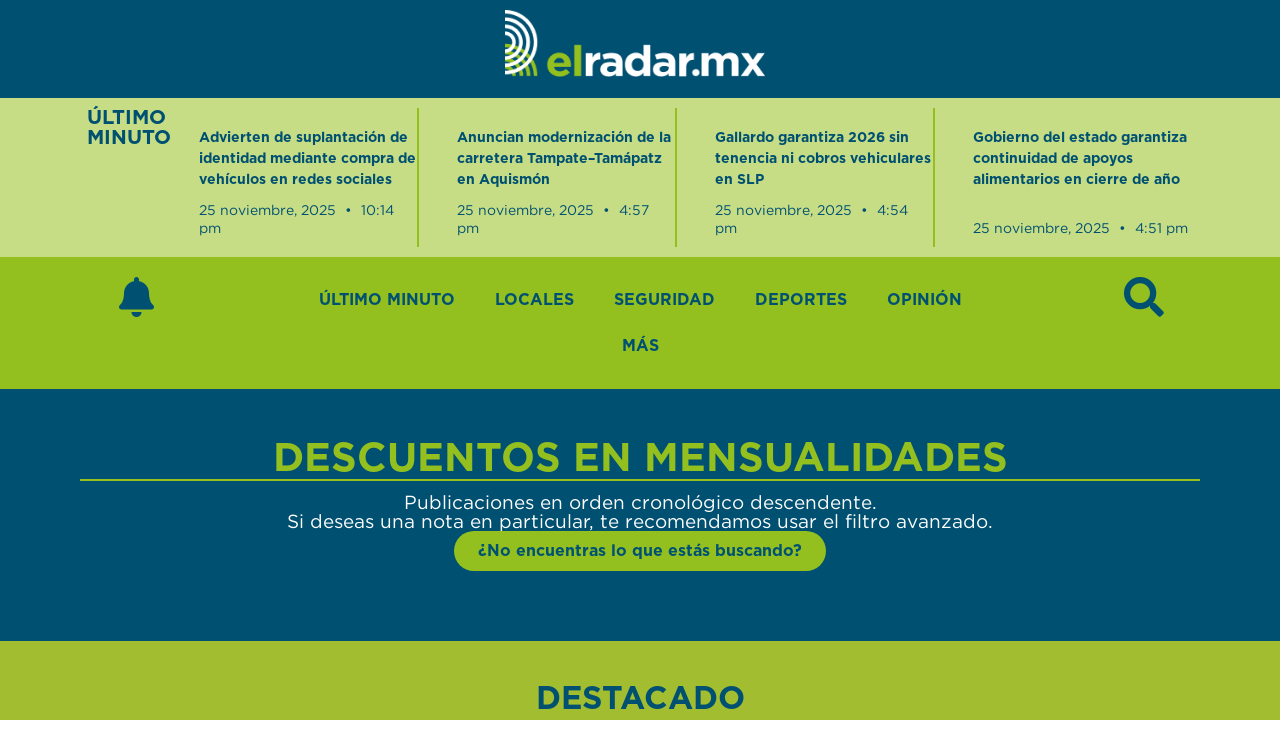

--- FILE ---
content_type: text/html; charset=UTF-8
request_url: https://elradar.mx/tag/descuentos-en-mensualidades/
body_size: 30510
content:
<!doctype html>
<html lang="es">
<head>
	<meta charset="UTF-8">
	<meta name="viewport" content="width=device-width, initial-scale=1">
	<link rel="profile" href="https://gmpg.org/xfn/11">
	<meta name='robots' content='index, follow, max-image-preview:large, max-snippet:-1, max-video-preview:-1' />
	<style>img:is([sizes="auto" i], [sizes^="auto," i]) { contain-intrinsic-size: 3000px 1500px }</style>
	
	<!-- This site is optimized with the Yoast SEO plugin v26.4 - https://yoast.com/wordpress/plugins/seo/ -->
	<title>Descuentos en mensualidades archivos - El Radar.mx</title>
	<link rel="canonical" href="https://elradar.mx/tag/descuentos-en-mensualidades/" />
	<meta property="og:locale" content="es_ES" />
	<meta property="og:type" content="article" />
	<meta property="og:title" content="Descuentos en mensualidades archivos - El Radar.mx" />
	<meta property="og:url" content="https://elradar.mx/tag/descuentos-en-mensualidades/" />
	<meta property="og:site_name" content="El Radar.mx" />
	<meta name="twitter:card" content="summary_large_image" />
	<script type="application/ld+json" class="yoast-schema-graph">{"@context":"https://schema.org","@graph":[{"@type":"CollectionPage","@id":"https://elradar.mx/tag/descuentos-en-mensualidades/","url":"https://elradar.mx/tag/descuentos-en-mensualidades/","name":"Descuentos en mensualidades archivos - El Radar.mx","isPartOf":{"@id":"https://elradar.mx/#website"},"primaryImageOfPage":{"@id":"https://elradar.mx/tag/descuentos-en-mensualidades/#primaryimage"},"image":{"@id":"https://elradar.mx/tag/descuentos-en-mensualidades/#primaryimage"},"thumbnailUrl":"https://elradar.mx/wp-content/uploads/2019/07/Trámites-a-la-UASLP.jpg","breadcrumb":{"@id":"https://elradar.mx/tag/descuentos-en-mensualidades/#breadcrumb"},"inLanguage":"es"},{"@type":"ImageObject","inLanguage":"es","@id":"https://elradar.mx/tag/descuentos-en-mensualidades/#primaryimage","url":"https://elradar.mx/wp-content/uploads/2019/07/Trámites-a-la-UASLP.jpg","contentUrl":"https://elradar.mx/wp-content/uploads/2019/07/Trámites-a-la-UASLP.jpg","width":640,"height":399},{"@type":"BreadcrumbList","@id":"https://elradar.mx/tag/descuentos-en-mensualidades/#breadcrumb","itemListElement":[{"@type":"ListItem","position":1,"name":"Inicio","item":"https://elradar.mx/"},{"@type":"ListItem","position":2,"name":"Descuentos en mensualidades"}]},{"@type":"WebSite","@id":"https://elradar.mx/#website","url":"https://elradar.mx/","name":"El Radar.mx","description":"","publisher":{"@id":"https://elradar.mx/#organization"},"potentialAction":[{"@type":"SearchAction","target":{"@type":"EntryPoint","urlTemplate":"https://elradar.mx/?s={search_term_string}"},"query-input":{"@type":"PropertyValueSpecification","valueRequired":true,"valueName":"search_term_string"}}],"inLanguage":"es"},{"@type":"Organization","@id":"https://elradar.mx/#organization","name":"EL RADAR","url":"https://elradar.mx/","logo":{"@type":"ImageObject","inLanguage":"es","@id":"https://elradar.mx/#/schema/logo/image/","url":"https://elradar.mx/wp-content/uploads/2018/09/LOGO_BLANCO_500PX.png","contentUrl":"https://elradar.mx/wp-content/uploads/2018/09/LOGO_BLANCO_500PX.png","width":500,"height":165,"caption":"EL RADAR"},"image":{"@id":"https://elradar.mx/#/schema/logo/image/"}}]}</script>
	<!-- / Yoast SEO plugin. -->


<link rel='dns-prefetch' href='//b2852166.smushcdn.com' />
<link rel='dns-prefetch' href='//hb.wpmucdn.com' />
<link href='//hb.wpmucdn.com' rel='preconnect' />
<link rel="alternate" type="application/rss+xml" title="El Radar.mx &raquo; Feed" href="https://elradar.mx/feed/" />
<link rel="alternate" type="application/rss+xml" title="El Radar.mx &raquo; Feed de los comentarios" href="https://elradar.mx/comments/feed/" />
<script type="wphb-delay-type" id="wpp-js" src="https://elradar.mx/wp-content/plugins/wordpress-popular-posts/assets/js/wpp.js?ver=7.3.6" data-sampling="1" data-sampling-rate="100" data-api-url="https://elradar.mx/wp-json/wordpress-popular-posts" data-post-id="0" data-token="097b76606d" data-lang="0" data-debug="1"></script>
<link rel="alternate" type="application/rss+xml" title="El Radar.mx &raquo; Etiqueta Descuentos en mensualidades del feed" href="https://elradar.mx/tag/descuentos-en-mensualidades/feed/" />
		<style>
			.lazyload,
			.lazyloading {
				max-width: 100%;
			}
		</style>
		<link rel='stylesheet' id='wp-block-library-css' href='https://hb.wpmucdn.com/elradar.mx/d0de3bd2-ee3e-4978-9ed2-24d06ec13d86.css' media='all' />
<style id='global-styles-inline-css'>
:root{--wp--preset--aspect-ratio--square: 1;--wp--preset--aspect-ratio--4-3: 4/3;--wp--preset--aspect-ratio--3-4: 3/4;--wp--preset--aspect-ratio--3-2: 3/2;--wp--preset--aspect-ratio--2-3: 2/3;--wp--preset--aspect-ratio--16-9: 16/9;--wp--preset--aspect-ratio--9-16: 9/16;--wp--preset--color--black: #000000;--wp--preset--color--cyan-bluish-gray: #abb8c3;--wp--preset--color--white: #ffffff;--wp--preset--color--pale-pink: #f78da7;--wp--preset--color--vivid-red: #cf2e2e;--wp--preset--color--luminous-vivid-orange: #ff6900;--wp--preset--color--luminous-vivid-amber: #fcb900;--wp--preset--color--light-green-cyan: #7bdcb5;--wp--preset--color--vivid-green-cyan: #00d084;--wp--preset--color--pale-cyan-blue: #8ed1fc;--wp--preset--color--vivid-cyan-blue: #0693e3;--wp--preset--color--vivid-purple: #9b51e0;--wp--preset--gradient--vivid-cyan-blue-to-vivid-purple: linear-gradient(135deg,rgba(6,147,227,1) 0%,rgb(155,81,224) 100%);--wp--preset--gradient--light-green-cyan-to-vivid-green-cyan: linear-gradient(135deg,rgb(122,220,180) 0%,rgb(0,208,130) 100%);--wp--preset--gradient--luminous-vivid-amber-to-luminous-vivid-orange: linear-gradient(135deg,rgba(252,185,0,1) 0%,rgba(255,105,0,1) 100%);--wp--preset--gradient--luminous-vivid-orange-to-vivid-red: linear-gradient(135deg,rgba(255,105,0,1) 0%,rgb(207,46,46) 100%);--wp--preset--gradient--very-light-gray-to-cyan-bluish-gray: linear-gradient(135deg,rgb(238,238,238) 0%,rgb(169,184,195) 100%);--wp--preset--gradient--cool-to-warm-spectrum: linear-gradient(135deg,rgb(74,234,220) 0%,rgb(151,120,209) 20%,rgb(207,42,186) 40%,rgb(238,44,130) 60%,rgb(251,105,98) 80%,rgb(254,248,76) 100%);--wp--preset--gradient--blush-light-purple: linear-gradient(135deg,rgb(255,206,236) 0%,rgb(152,150,240) 100%);--wp--preset--gradient--blush-bordeaux: linear-gradient(135deg,rgb(254,205,165) 0%,rgb(254,45,45) 50%,rgb(107,0,62) 100%);--wp--preset--gradient--luminous-dusk: linear-gradient(135deg,rgb(255,203,112) 0%,rgb(199,81,192) 50%,rgb(65,88,208) 100%);--wp--preset--gradient--pale-ocean: linear-gradient(135deg,rgb(255,245,203) 0%,rgb(182,227,212) 50%,rgb(51,167,181) 100%);--wp--preset--gradient--electric-grass: linear-gradient(135deg,rgb(202,248,128) 0%,rgb(113,206,126) 100%);--wp--preset--gradient--midnight: linear-gradient(135deg,rgb(2,3,129) 0%,rgb(40,116,252) 100%);--wp--preset--font-size--small: 13px;--wp--preset--font-size--medium: 20px;--wp--preset--font-size--large: 36px;--wp--preset--font-size--x-large: 42px;--wp--preset--spacing--20: 0.44rem;--wp--preset--spacing--30: 0.67rem;--wp--preset--spacing--40: 1rem;--wp--preset--spacing--50: 1.5rem;--wp--preset--spacing--60: 2.25rem;--wp--preset--spacing--70: 3.38rem;--wp--preset--spacing--80: 5.06rem;--wp--preset--shadow--natural: 6px 6px 9px rgba(0, 0, 0, 0.2);--wp--preset--shadow--deep: 12px 12px 50px rgba(0, 0, 0, 0.4);--wp--preset--shadow--sharp: 6px 6px 0px rgba(0, 0, 0, 0.2);--wp--preset--shadow--outlined: 6px 6px 0px -3px rgba(255, 255, 255, 1), 6px 6px rgba(0, 0, 0, 1);--wp--preset--shadow--crisp: 6px 6px 0px rgba(0, 0, 0, 1);}:root { --wp--style--global--content-size: 800px;--wp--style--global--wide-size: 1200px; }:where(body) { margin: 0; }.wp-site-blocks > .alignleft { float: left; margin-right: 2em; }.wp-site-blocks > .alignright { float: right; margin-left: 2em; }.wp-site-blocks > .aligncenter { justify-content: center; margin-left: auto; margin-right: auto; }:where(.wp-site-blocks) > * { margin-block-start: 24px; margin-block-end: 0; }:where(.wp-site-blocks) > :first-child { margin-block-start: 0; }:where(.wp-site-blocks) > :last-child { margin-block-end: 0; }:root { --wp--style--block-gap: 24px; }:root :where(.is-layout-flow) > :first-child{margin-block-start: 0;}:root :where(.is-layout-flow) > :last-child{margin-block-end: 0;}:root :where(.is-layout-flow) > *{margin-block-start: 24px;margin-block-end: 0;}:root :where(.is-layout-constrained) > :first-child{margin-block-start: 0;}:root :where(.is-layout-constrained) > :last-child{margin-block-end: 0;}:root :where(.is-layout-constrained) > *{margin-block-start: 24px;margin-block-end: 0;}:root :where(.is-layout-flex){gap: 24px;}:root :where(.is-layout-grid){gap: 24px;}.is-layout-flow > .alignleft{float: left;margin-inline-start: 0;margin-inline-end: 2em;}.is-layout-flow > .alignright{float: right;margin-inline-start: 2em;margin-inline-end: 0;}.is-layout-flow > .aligncenter{margin-left: auto !important;margin-right: auto !important;}.is-layout-constrained > .alignleft{float: left;margin-inline-start: 0;margin-inline-end: 2em;}.is-layout-constrained > .alignright{float: right;margin-inline-start: 2em;margin-inline-end: 0;}.is-layout-constrained > .aligncenter{margin-left: auto !important;margin-right: auto !important;}.is-layout-constrained > :where(:not(.alignleft):not(.alignright):not(.alignfull)){max-width: var(--wp--style--global--content-size);margin-left: auto !important;margin-right: auto !important;}.is-layout-constrained > .alignwide{max-width: var(--wp--style--global--wide-size);}body .is-layout-flex{display: flex;}.is-layout-flex{flex-wrap: wrap;align-items: center;}.is-layout-flex > :is(*, div){margin: 0;}body .is-layout-grid{display: grid;}.is-layout-grid > :is(*, div){margin: 0;}body{padding-top: 0px;padding-right: 0px;padding-bottom: 0px;padding-left: 0px;}a:where(:not(.wp-element-button)){text-decoration: underline;}:root :where(.wp-element-button, .wp-block-button__link){background-color: #32373c;border-width: 0;color: #fff;font-family: inherit;font-size: inherit;line-height: inherit;padding: calc(0.667em + 2px) calc(1.333em + 2px);text-decoration: none;}.has-black-color{color: var(--wp--preset--color--black) !important;}.has-cyan-bluish-gray-color{color: var(--wp--preset--color--cyan-bluish-gray) !important;}.has-white-color{color: var(--wp--preset--color--white) !important;}.has-pale-pink-color{color: var(--wp--preset--color--pale-pink) !important;}.has-vivid-red-color{color: var(--wp--preset--color--vivid-red) !important;}.has-luminous-vivid-orange-color{color: var(--wp--preset--color--luminous-vivid-orange) !important;}.has-luminous-vivid-amber-color{color: var(--wp--preset--color--luminous-vivid-amber) !important;}.has-light-green-cyan-color{color: var(--wp--preset--color--light-green-cyan) !important;}.has-vivid-green-cyan-color{color: var(--wp--preset--color--vivid-green-cyan) !important;}.has-pale-cyan-blue-color{color: var(--wp--preset--color--pale-cyan-blue) !important;}.has-vivid-cyan-blue-color{color: var(--wp--preset--color--vivid-cyan-blue) !important;}.has-vivid-purple-color{color: var(--wp--preset--color--vivid-purple) !important;}.has-black-background-color{background-color: var(--wp--preset--color--black) !important;}.has-cyan-bluish-gray-background-color{background-color: var(--wp--preset--color--cyan-bluish-gray) !important;}.has-white-background-color{background-color: var(--wp--preset--color--white) !important;}.has-pale-pink-background-color{background-color: var(--wp--preset--color--pale-pink) !important;}.has-vivid-red-background-color{background-color: var(--wp--preset--color--vivid-red) !important;}.has-luminous-vivid-orange-background-color{background-color: var(--wp--preset--color--luminous-vivid-orange) !important;}.has-luminous-vivid-amber-background-color{background-color: var(--wp--preset--color--luminous-vivid-amber) !important;}.has-light-green-cyan-background-color{background-color: var(--wp--preset--color--light-green-cyan) !important;}.has-vivid-green-cyan-background-color{background-color: var(--wp--preset--color--vivid-green-cyan) !important;}.has-pale-cyan-blue-background-color{background-color: var(--wp--preset--color--pale-cyan-blue) !important;}.has-vivid-cyan-blue-background-color{background-color: var(--wp--preset--color--vivid-cyan-blue) !important;}.has-vivid-purple-background-color{background-color: var(--wp--preset--color--vivid-purple) !important;}.has-black-border-color{border-color: var(--wp--preset--color--black) !important;}.has-cyan-bluish-gray-border-color{border-color: var(--wp--preset--color--cyan-bluish-gray) !important;}.has-white-border-color{border-color: var(--wp--preset--color--white) !important;}.has-pale-pink-border-color{border-color: var(--wp--preset--color--pale-pink) !important;}.has-vivid-red-border-color{border-color: var(--wp--preset--color--vivid-red) !important;}.has-luminous-vivid-orange-border-color{border-color: var(--wp--preset--color--luminous-vivid-orange) !important;}.has-luminous-vivid-amber-border-color{border-color: var(--wp--preset--color--luminous-vivid-amber) !important;}.has-light-green-cyan-border-color{border-color: var(--wp--preset--color--light-green-cyan) !important;}.has-vivid-green-cyan-border-color{border-color: var(--wp--preset--color--vivid-green-cyan) !important;}.has-pale-cyan-blue-border-color{border-color: var(--wp--preset--color--pale-cyan-blue) !important;}.has-vivid-cyan-blue-border-color{border-color: var(--wp--preset--color--vivid-cyan-blue) !important;}.has-vivid-purple-border-color{border-color: var(--wp--preset--color--vivid-purple) !important;}.has-vivid-cyan-blue-to-vivid-purple-gradient-background{background: var(--wp--preset--gradient--vivid-cyan-blue-to-vivid-purple) !important;}.has-light-green-cyan-to-vivid-green-cyan-gradient-background{background: var(--wp--preset--gradient--light-green-cyan-to-vivid-green-cyan) !important;}.has-luminous-vivid-amber-to-luminous-vivid-orange-gradient-background{background: var(--wp--preset--gradient--luminous-vivid-amber-to-luminous-vivid-orange) !important;}.has-luminous-vivid-orange-to-vivid-red-gradient-background{background: var(--wp--preset--gradient--luminous-vivid-orange-to-vivid-red) !important;}.has-very-light-gray-to-cyan-bluish-gray-gradient-background{background: var(--wp--preset--gradient--very-light-gray-to-cyan-bluish-gray) !important;}.has-cool-to-warm-spectrum-gradient-background{background: var(--wp--preset--gradient--cool-to-warm-spectrum) !important;}.has-blush-light-purple-gradient-background{background: var(--wp--preset--gradient--blush-light-purple) !important;}.has-blush-bordeaux-gradient-background{background: var(--wp--preset--gradient--blush-bordeaux) !important;}.has-luminous-dusk-gradient-background{background: var(--wp--preset--gradient--luminous-dusk) !important;}.has-pale-ocean-gradient-background{background: var(--wp--preset--gradient--pale-ocean) !important;}.has-electric-grass-gradient-background{background: var(--wp--preset--gradient--electric-grass) !important;}.has-midnight-gradient-background{background: var(--wp--preset--gradient--midnight) !important;}.has-small-font-size{font-size: var(--wp--preset--font-size--small) !important;}.has-medium-font-size{font-size: var(--wp--preset--font-size--medium) !important;}.has-large-font-size{font-size: var(--wp--preset--font-size--large) !important;}.has-x-large-font-size{font-size: var(--wp--preset--font-size--x-large) !important;}
:root :where(.wp-block-pullquote){font-size: 1.5em;line-height: 1.6;}
</style>
<link rel='stylesheet' id='searchandfilter-css' href='https://hb.wpmucdn.com/elradar.mx/f9dc2029-aec0-453a-aabb-54098c9219c3.css' media='all' />
<link rel='stylesheet' id='hello-elementor-css' href='https://hb.wpmucdn.com/elradar.mx/d35cd9dc-9eff-48de-b0c8-f0863c2fc5a5.css' media='all' />
<link rel='stylesheet' id='hello-elementor-theme-style-css' href='https://hb.wpmucdn.com/elradar.mx/f957b9df-eaca-4f6d-b19a-a1303c4d67a8.css' media='all' />
<link rel='stylesheet' id='hello-elementor-header-footer-css' href='https://hb.wpmucdn.com/elradar.mx/e2af8399-d47c-474c-82cf-561f5e08f647.css' media='all' />
<link rel='stylesheet' id='elementor-frontend-css' href='https://hb.wpmucdn.com/elradar.mx/8a13a2fd-970b-49a4-81e4-105cc8a4b342.css' media='all' />
<style id='elementor-frontend-inline-css'>
.elementor-kit-28515{--e-global-color-primary:#005071;--e-global-color-secondary:#FFFFFF;--e-global-color-text:#000000;--e-global-color-accent:#93C01F;--e-global-color-53fd391d:#7FA7B8;--e-global-color-13c6912d:#C6DD86;--e-global-typography-primary-font-family:"Gotham";--e-global-typography-primary-font-weight:700;--e-global-typography-secondary-font-family:"Gotham";--e-global-typography-secondary-font-weight:500;--e-global-typography-text-font-family:"Gotham";--e-global-typography-text-font-weight:400;--e-global-typography-accent-font-family:"Gotham";--e-global-typography-accent-font-weight:700;}.elementor-kit-28515 e-page-transition{background-color:#FFBC7D;}.elementor-section.elementor-section-boxed > .elementor-container{max-width:1140px;}.e-con{--container-max-width:1140px;}.elementor-widget:not(:last-child){margin-block-end:20px;}.elementor-element{--widgets-spacing:20px 20px;--widgets-spacing-row:20px;--widgets-spacing-column:20px;}{}h1.entry-title{display:var(--page-title-display);}.site-header .site-branding{flex-direction:column;align-items:stretch;}.site-header{padding-inline-end:0px;padding-inline-start:0px;}.site-footer .site-branding{flex-direction:column;align-items:stretch;}@media(max-width:1024px){.elementor-section.elementor-section-boxed > .elementor-container{max-width:1024px;}.e-con{--container-max-width:1024px;}}@media(max-width:767px){.elementor-section.elementor-section-boxed > .elementor-container{max-width:767px;}.e-con{--container-max-width:767px;}}/* Start Custom Fonts CSS */@font-face {
	font-family: 'Gotham';
	font-style: normal;
	font-weight: normal;
	font-display: swap;
	src: url('//elradar.mx/wp-content/themes/hello-theme-child/fonts/gotham_regular.woff') format('woff'),
		url('//elradar.mx/wp-content/themes/hello-theme-child/fonts/gotham_regular.ttf') format('truetype');
}
@font-face {
	font-family: 'Gotham';
	font-style: normal;
	font-weight: 500;
	font-display: swap;
	src: url('//elradar.mx/wp-content/themes/hello-theme-child/fonts/gotham_medium.woff') format('woff'),
		url('https://elradar.mx/wp-content/themes/hello-theme-child/fonts/gotham_medium.ttf') format('truetype');
}
@font-face {
	font-family: 'Gotham';
	font-style: normal;
	font-weight: 700;
	font-display: swap;
	src: url('//elradar.mx/wp-content/themes/hello-theme-child/fonts/gotham_bold.woff') format('woff'),
		url('//elradar.mx/wp-content/themes/hello-theme-child/fonts/gotham_bold.ttf') format('truetype');
}
/* End Custom Fonts CSS */
.elementor-28523 .elementor-element.elementor-element-9621a3a{--display:flex;--flex-direction:column;--container-widget-width:100%;--container-widget-height:initial;--container-widget-flex-grow:0;--container-widget-align-self:initial;--flex-wrap-mobile:wrap;}.elementor-28523 .elementor-element.elementor-element-9621a3a:not(.elementor-motion-effects-element-type-background), .elementor-28523 .elementor-element.elementor-element-9621a3a > .elementor-motion-effects-container > .elementor-motion-effects-layer{background-color:#005071;}.elementor-widget-image .widget-image-caption{color:var( --e-global-color-text );font-family:var( --e-global-typography-text-font-family ), Sans-serif;font-weight:var( --e-global-typography-text-font-weight );}.elementor-28523 .elementor-element.elementor-element-df079ef img{max-width:85%;}.elementor-28523 .elementor-element.elementor-element-93185d5{--display:flex;--flex-direction:row;--container-widget-width:calc( ( 1 - var( --container-widget-flex-grow ) ) * 100% );--container-widget-height:100%;--container-widget-flex-grow:1;--container-widget-align-self:stretch;--flex-wrap-mobile:wrap;--align-items:center;--gap:0px 0px;--row-gap:0px;--column-gap:0px;--padding-top:0%;--padding-bottom:0%;--padding-left:6%;--padding-right:6%;}.elementor-28523 .elementor-element.elementor-element-93185d5:not(.elementor-motion-effects-element-type-background), .elementor-28523 .elementor-element.elementor-element-93185d5 > .elementor-motion-effects-container > .elementor-motion-effects-layer{background-color:var( --e-global-color-13c6912d );}.elementor-28523 .elementor-element.elementor-element-7aa627e{--display:flex;--flex-direction:column;--container-widget-width:100%;--container-widget-height:initial;--container-widget-flex-grow:0;--container-widget-align-self:initial;--flex-wrap-mobile:wrap;}.elementor-widget-heading .elementor-heading-title{font-family:var( --e-global-typography-primary-font-family ), Sans-serif;font-weight:var( --e-global-typography-primary-font-weight );color:var( --e-global-color-primary );}.elementor-28523 .elementor-element.elementor-element-bc595b9{--display:flex;--flex-direction:column;--container-widget-width:100%;--container-widget-height:initial;--container-widget-flex-grow:0;--container-widget-align-self:initial;--flex-wrap-mobile:wrap;}.elementor-widget-posts .elementor-button{background-color:var( --e-global-color-accent );font-family:var( --e-global-typography-accent-font-family ), Sans-serif;font-weight:var( --e-global-typography-accent-font-weight );}.elementor-widget-posts .elementor-post__title, .elementor-widget-posts .elementor-post__title a{color:var( --e-global-color-secondary );font-family:var( --e-global-typography-primary-font-family ), Sans-serif;font-weight:var( --e-global-typography-primary-font-weight );}.elementor-widget-posts .elementor-post__meta-data{font-family:var( --e-global-typography-secondary-font-family ), Sans-serif;font-weight:var( --e-global-typography-secondary-font-weight );}.elementor-widget-posts .elementor-post__excerpt p{font-family:var( --e-global-typography-text-font-family ), Sans-serif;font-weight:var( --e-global-typography-text-font-weight );}.elementor-widget-posts .elementor-post__read-more{color:var( --e-global-color-accent );}.elementor-widget-posts a.elementor-post__read-more{font-family:var( --e-global-typography-accent-font-family ), Sans-serif;font-weight:var( --e-global-typography-accent-font-weight );}.elementor-widget-posts .elementor-post__card .elementor-post__badge{background-color:var( --e-global-color-accent );font-family:var( --e-global-typography-accent-font-family ), Sans-serif;font-weight:var( --e-global-typography-accent-font-weight );}.elementor-widget-posts .elementor-pagination{font-family:var( --e-global-typography-secondary-font-family ), Sans-serif;font-weight:var( --e-global-typography-secondary-font-weight );}.elementor-widget-posts .e-load-more-message{font-family:var( --e-global-typography-secondary-font-family ), Sans-serif;font-weight:var( --e-global-typography-secondary-font-weight );}.elementor-28523 .elementor-element.elementor-element-3ff5fd1 .elementor-post__meta-data span + span:before{content:"•";}.elementor-28523 .elementor-element.elementor-element-3ff5fd1{--grid-column-gap:38px;}.elementor-28523 .elementor-element.elementor-element-3ff5fd1 .elementor-post__card{background-color:#EEEEEE00;border-color:var( --e-global-color-accent );border-radius:0px;padding-top:0px;padding-bottom:0px;}.elementor-28523 .elementor-element.elementor-element-3ff5fd1 .elementor-post__text{padding:0 0px;}.elementor-28523 .elementor-element.elementor-element-3ff5fd1 .elementor-post__meta-data{padding:10px 0px;color:var( --e-global-color-primary );font-size:14px;font-weight:400;}.elementor-28523 .elementor-element.elementor-element-3ff5fd1 .elementor-post__avatar{padding-right:0px;padding-left:0px;}.elementor-28523 .elementor-element.elementor-element-3ff5fd1 .elementor-post__title, .elementor-28523 .elementor-element.elementor-element-3ff5fd1 .elementor-post__title a{color:var( --e-global-color-primary );font-family:"Gotham", Sans-serif;font-size:14px;font-weight:900;}.elementor-28523 .elementor-element.elementor-element-3ff5fd1 .elementor-post__title{margin-bottom:0px;}.elementor-28523 .elementor-element.elementor-element-3ff5fd1 .elementor-post__meta-data span:before{color:var( --e-global-color-primary );}.elementor-28523 .elementor-element.elementor-element-3ff5fd1 .elementor-post__excerpt p{color:var( --e-global-color-primary );}.elementor-28523 .elementor-element.elementor-element-330b368{--display:flex;--flex-direction:row;--container-widget-width:calc( ( 1 - var( --container-widget-flex-grow ) ) * 100% );--container-widget-height:100%;--container-widget-flex-grow:1;--container-widget-align-self:stretch;--flex-wrap-mobile:wrap;--align-items:center;--gap:0px 0px;--row-gap:0px;--column-gap:0px;--padding-top:0%;--padding-bottom:0%;--padding-left:6%;--padding-right:6%;}.elementor-28523 .elementor-element.elementor-element-330b368:not(.elementor-motion-effects-element-type-background), .elementor-28523 .elementor-element.elementor-element-330b368 > .elementor-motion-effects-container > .elementor-motion-effects-layer{background-color:var( --e-global-color-13c6912d );}.elementor-28523 .elementor-element.elementor-element-5665e45{--display:flex;--flex-direction:column;--container-widget-width:100%;--container-widget-height:initial;--container-widget-flex-grow:0;--container-widget-align-self:initial;--flex-wrap-mobile:wrap;}.elementor-28523 .elementor-element.elementor-element-fd07a23{--display:flex;--flex-direction:column;--container-widget-width:100%;--container-widget-height:initial;--container-widget-flex-grow:0;--container-widget-align-self:initial;--flex-wrap-mobile:wrap;}.elementor-28523 .elementor-element.elementor-element-9b502da .elementor-post__meta-data span + span:before{content:"•";}.elementor-28523 .elementor-element.elementor-element-9b502da{--grid-column-gap:38px;}.elementor-28523 .elementor-element.elementor-element-9b502da .elementor-post__card{background-color:#EEEEEE00;border-color:var( --e-global-color-accent );border-radius:0px;padding-top:0px;padding-bottom:0px;}.elementor-28523 .elementor-element.elementor-element-9b502da .elementor-post__text{padding:0 0px;}.elementor-28523 .elementor-element.elementor-element-9b502da .elementor-post__meta-data{padding:10px 0px;color:var( --e-global-color-primary );font-size:14px;font-weight:400;}.elementor-28523 .elementor-element.elementor-element-9b502da .elementor-post__avatar{padding-right:0px;padding-left:0px;}.elementor-28523 .elementor-element.elementor-element-9b502da .elementor-post__title, .elementor-28523 .elementor-element.elementor-element-9b502da .elementor-post__title a{color:var( --e-global-color-primary );font-family:"Gotham", Sans-serif;font-size:14px;font-weight:900;}.elementor-28523 .elementor-element.elementor-element-9b502da .elementor-post__title{margin-bottom:0px;}.elementor-28523 .elementor-element.elementor-element-9b502da .elementor-post__meta-data span:before{color:var( --e-global-color-primary );}.elementor-28523 .elementor-element.elementor-element-9b502da .elementor-post__excerpt p{color:var( --e-global-color-primary );}.elementor-28523 .elementor-element.elementor-element-fc38269{--display:flex;--flex-direction:row;--container-widget-width:calc( ( 1 - var( --container-widget-flex-grow ) ) * 100% );--container-widget-height:100%;--container-widget-flex-grow:1;--container-widget-align-self:stretch;--flex-wrap-mobile:wrap;--align-items:center;--gap:0px 0px;--row-gap:0px;--column-gap:0px;}.elementor-28523 .elementor-element.elementor-element-fc38269:not(.elementor-motion-effects-element-type-background), .elementor-28523 .elementor-element.elementor-element-fc38269 > .elementor-motion-effects-container > .elementor-motion-effects-layer{background-color:var( --e-global-color-accent );}.elementor-28523 .elementor-element.elementor-element-50a4998{--display:flex;--flex-direction:column;--container-widget-width:100%;--container-widget-height:initial;--container-widget-flex-grow:0;--container-widget-align-self:initial;--flex-wrap-mobile:wrap;}.elementor-widget-icon.elementor-view-stacked .elementor-icon{background-color:var( --e-global-color-primary );}.elementor-widget-icon.elementor-view-framed .elementor-icon, .elementor-widget-icon.elementor-view-default .elementor-icon{color:var( --e-global-color-primary );border-color:var( --e-global-color-primary );}.elementor-widget-icon.elementor-view-framed .elementor-icon, .elementor-widget-icon.elementor-view-default .elementor-icon svg{fill:var( --e-global-color-primary );}.elementor-28523 .elementor-element.elementor-element-53613df .elementor-icon-wrapper{text-align:center;}.elementor-28523 .elementor-element.elementor-element-53613df.elementor-view-stacked .elementor-icon{background-color:var( --e-global-color-primary );}.elementor-28523 .elementor-element.elementor-element-53613df.elementor-view-framed .elementor-icon, .elementor-28523 .elementor-element.elementor-element-53613df.elementor-view-default .elementor-icon{color:var( --e-global-color-primary );border-color:var( --e-global-color-primary );}.elementor-28523 .elementor-element.elementor-element-53613df.elementor-view-framed .elementor-icon, .elementor-28523 .elementor-element.elementor-element-53613df.elementor-view-default .elementor-icon svg{fill:var( --e-global-color-primary );}.elementor-28523 .elementor-element.elementor-element-53613df .elementor-icon{font-size:40px;}.elementor-28523 .elementor-element.elementor-element-53613df .elementor-icon svg{height:40px;}.elementor-28523 .elementor-element.elementor-element-e72e43c{--display:flex;--flex-direction:column;--container-widget-width:100%;--container-widget-height:initial;--container-widget-flex-grow:0;--container-widget-align-self:initial;--flex-wrap-mobile:wrap;}.elementor-widget-nav-menu .elementor-nav-menu .elementor-item{font-family:var( --e-global-typography-primary-font-family ), Sans-serif;font-weight:var( --e-global-typography-primary-font-weight );}.elementor-widget-nav-menu .elementor-nav-menu--main .elementor-item{color:var( --e-global-color-text );fill:var( --e-global-color-text );}.elementor-widget-nav-menu .elementor-nav-menu--main .elementor-item:hover,
					.elementor-widget-nav-menu .elementor-nav-menu--main .elementor-item.elementor-item-active,
					.elementor-widget-nav-menu .elementor-nav-menu--main .elementor-item.highlighted,
					.elementor-widget-nav-menu .elementor-nav-menu--main .elementor-item:focus{color:var( --e-global-color-accent );fill:var( --e-global-color-accent );}.elementor-widget-nav-menu .elementor-nav-menu--main:not(.e--pointer-framed) .elementor-item:before,
					.elementor-widget-nav-menu .elementor-nav-menu--main:not(.e--pointer-framed) .elementor-item:after{background-color:var( --e-global-color-accent );}.elementor-widget-nav-menu .e--pointer-framed .elementor-item:before,
					.elementor-widget-nav-menu .e--pointer-framed .elementor-item:after{border-color:var( --e-global-color-accent );}.elementor-widget-nav-menu{--e-nav-menu-divider-color:var( --e-global-color-text );}.elementor-widget-nav-menu .elementor-nav-menu--dropdown .elementor-item, .elementor-widget-nav-menu .elementor-nav-menu--dropdown  .elementor-sub-item{font-family:var( --e-global-typography-accent-font-family ), Sans-serif;font-weight:var( --e-global-typography-accent-font-weight );}.elementor-28523 .elementor-element.elementor-element-ee1814b .elementor-menu-toggle{margin-right:auto;background-color:rgba(2, 1, 1, 0);}.elementor-28523 .elementor-element.elementor-element-ee1814b .elementor-nav-menu .elementor-item{text-transform:uppercase;}.elementor-28523 .elementor-element.elementor-element-ee1814b .elementor-nav-menu--main .elementor-item{color:var( --e-global-color-primary );fill:var( --e-global-color-primary );}.elementor-28523 .elementor-element.elementor-element-ee1814b .elementor-nav-menu--main .elementor-item:hover,
					.elementor-28523 .elementor-element.elementor-element-ee1814b .elementor-nav-menu--main .elementor-item.elementor-item-active,
					.elementor-28523 .elementor-element.elementor-element-ee1814b .elementor-nav-menu--main .elementor-item.highlighted,
					.elementor-28523 .elementor-element.elementor-element-ee1814b .elementor-nav-menu--main .elementor-item:focus{color:var( --e-global-color-secondary );fill:var( --e-global-color-secondary );}.elementor-28523 .elementor-element.elementor-element-ee1814b .elementor-nav-menu--main:not(.e--pointer-framed) .elementor-item:before,
					.elementor-28523 .elementor-element.elementor-element-ee1814b .elementor-nav-menu--main:not(.e--pointer-framed) .elementor-item:after{background-color:var( --e-global-color-accent );}.elementor-28523 .elementor-element.elementor-element-ee1814b .e--pointer-framed .elementor-item:before,
					.elementor-28523 .elementor-element.elementor-element-ee1814b .e--pointer-framed .elementor-item:after{border-color:var( --e-global-color-accent );}.elementor-28523 .elementor-element.elementor-element-ee1814b .elementor-nav-menu--main .elementor-item.elementor-item-active{color:var( --e-global-color-primary );}.elementor-28523 .elementor-element.elementor-element-ee1814b .elementor-nav-menu--main:not(.e--pointer-framed) .elementor-item.elementor-item-active:before,
					.elementor-28523 .elementor-element.elementor-element-ee1814b .elementor-nav-menu--main:not(.e--pointer-framed) .elementor-item.elementor-item-active:after{background-color:var( --e-global-color-accent );}.elementor-28523 .elementor-element.elementor-element-ee1814b .e--pointer-framed .elementor-item.elementor-item-active:before,
					.elementor-28523 .elementor-element.elementor-element-ee1814b .e--pointer-framed .elementor-item.elementor-item-active:after{border-color:var( --e-global-color-accent );}.elementor-28523 .elementor-element.elementor-element-ee1814b .elementor-nav-menu--dropdown{background-color:var( --e-global-color-accent );}.elementor-28523 .elementor-element.elementor-element-ee1814b .elementor-nav-menu--dropdown a:hover,
					.elementor-28523 .elementor-element.elementor-element-ee1814b .elementor-nav-menu--dropdown a:focus,
					.elementor-28523 .elementor-element.elementor-element-ee1814b .elementor-nav-menu--dropdown a.elementor-item-active,
					.elementor-28523 .elementor-element.elementor-element-ee1814b .elementor-nav-menu--dropdown a.highlighted{background-color:var( --e-global-color-primary );}.elementor-28523 .elementor-element.elementor-element-ee1814b .elementor-nav-menu--dropdown .elementor-item, .elementor-28523 .elementor-element.elementor-element-ee1814b .elementor-nav-menu--dropdown  .elementor-sub-item{font-family:"Gotham", Sans-serif;font-weight:700;text-transform:uppercase;}.elementor-28523 .elementor-element.elementor-element-ee1814b div.elementor-menu-toggle{color:var( --e-global-color-primary );}.elementor-28523 .elementor-element.elementor-element-ee1814b div.elementor-menu-toggle svg{fill:var( --e-global-color-primary );}.elementor-28523 .elementor-element.elementor-element-ee1814b{--nav-menu-icon-size:40px;}.elementor-28523 .elementor-element.elementor-element-790e30e{--display:flex;--flex-direction:column;--container-widget-width:100%;--container-widget-height:initial;--container-widget-flex-grow:0;--container-widget-align-self:initial;--flex-wrap-mobile:wrap;}.elementor-28523 .elementor-element.elementor-element-9c23ca1 .elementor-icon-wrapper{text-align:center;}.elementor-28523 .elementor-element.elementor-element-9c23ca1.elementor-view-stacked .elementor-icon{background-color:var( --e-global-color-primary );}.elementor-28523 .elementor-element.elementor-element-9c23ca1.elementor-view-framed .elementor-icon, .elementor-28523 .elementor-element.elementor-element-9c23ca1.elementor-view-default .elementor-icon{color:var( --e-global-color-primary );border-color:var( --e-global-color-primary );}.elementor-28523 .elementor-element.elementor-element-9c23ca1.elementor-view-framed .elementor-icon, .elementor-28523 .elementor-element.elementor-element-9c23ca1.elementor-view-default .elementor-icon svg{fill:var( --e-global-color-primary );}.elementor-28523 .elementor-element.elementor-element-9c23ca1 .elementor-icon{font-size:40px;}.elementor-28523 .elementor-element.elementor-element-9c23ca1 .elementor-icon svg{height:40px;}.elementor-theme-builder-content-area{height:400px;}.elementor-location-header:before, .elementor-location-footer:before{content:"";display:table;clear:both;}@media(max-width:767px){.elementor-28523 .elementor-element.elementor-element-330b368{--padding-top:06%;--padding-bottom:0%;--padding-left:08%;--padding-right:05%;}.elementor-28523 .elementor-element.elementor-element-b6ff5fa{text-align:center;}.elementor-28523 .elementor-element.elementor-element-fd07a23{--padding-top:0px;--padding-bottom:0px;--padding-left:0px;--padding-right:0px;}.elementor-28523 .elementor-element.elementor-element-e72e43c{--width:50%;}.elementor-28523 .elementor-element.elementor-element-ee1814b .elementor-nav-menu--dropdown a{padding-left:33px;padding-right:33px;padding-top:14px;padding-bottom:14px;}.elementor-28523 .elementor-element.elementor-element-ee1814b .elementor-nav-menu--main > .elementor-nav-menu > li > .elementor-nav-menu--dropdown, .elementor-28523 .elementor-element.elementor-element-ee1814b .elementor-nav-menu__container.elementor-nav-menu--dropdown{margin-top:-9px !important;}.elementor-28523 .elementor-element.elementor-element-ee1814b{--nav-menu-icon-size:40px;}.elementor-28523 .elementor-element.elementor-element-790e30e{--width:50%;}.elementor-28523 .elementor-element.elementor-element-9c23ca1 .elementor-icon-wrapper{text-align:right;}}@media(min-width:768px){.elementor-28523 .elementor-element.elementor-element-7aa627e{--width:10%;}.elementor-28523 .elementor-element.elementor-element-bc595b9{--width:90%;}.elementor-28523 .elementor-element.elementor-element-5665e45{--width:10%;}.elementor-28523 .elementor-element.elementor-element-fd07a23{--width:90%;}.elementor-28523 .elementor-element.elementor-element-50a4998{--width:20%;}.elementor-28523 .elementor-element.elementor-element-e72e43c{--width:60%;}.elementor-28523 .elementor-element.elementor-element-790e30e{--width:20%;}}/* Start custom CSS for posts, class: .elementor-element-3ff5fd1 */.elementor-28523 .elementor-element.elementor-element-3ff5fd1 .elementor-post__title a:hover {
  color: #93C01F; /* Replace with your desired hover color */
}

.blog-with-divider2 .elementor-post {
  border-right: 2px solid #93C01F;
  padding-right: 20px;
  margin-right: 20px;
}
.blog-with-divider2 .elementor-post:nth-child(4n) {
  border-right: none;
}


.elementor-posts .elementor-post__card .elementor-post__meta-data {
    border-top: hidden!important;
    }

.blog-with-divider2 .elementor-post__excerpt {
    display: none;
}/* End custom CSS */
/* Start custom CSS for posts, class: .elementor-element-9b502da */.elementor-28523 .elementor-element.elementor-element-9b502da .elementor-post__title a:hover {
  color: #93C01F; /* Replace with your desired hover color */
}


.blog-with-divider1 .elementor-post:nth-child(4n) {
  border-right: none;
}


.elementor-posts .elementor-post__card .elementor-post__meta-data {
    border-top: hidden!important;
    }

.blog-with-divider1 .elementor-post__excerpt {
    display: none;
}



.blog-with-divider2 .elementor-post__excerpt {
    display: none;
}/* End custom CSS */
/* Start custom CSS for icon, class: .elementor-element-9c23ca1 */.elementor-28523 .elementor-element.elementor-element-9c23ca1 i.fas {
    margin-bottom: -4px;
}/* End custom CSS */
/* Start custom CSS */.publicidad-radar {
	width: 135% !important;
	height: auto !important;
}

img.publicidad-radar {
	width: 135% !important;
	height: auto !important;
}/* End custom CSS */
.elementor-28530 .elementor-element.elementor-element-83530da{--display:flex;--flex-direction:row;--container-widget-width:initial;--container-widget-height:100%;--container-widget-flex-grow:1;--container-widget-align-self:stretch;--flex-wrap-mobile:wrap;--gap:0px 0px;--row-gap:0px;--column-gap:0px;--padding-top:60px;--padding-bottom:60px;--padding-left:0px;--padding-right:0px;}.elementor-28530 .elementor-element.elementor-element-83530da:not(.elementor-motion-effects-element-type-background), .elementor-28530 .elementor-element.elementor-element-83530da > .elementor-motion-effects-container > .elementor-motion-effects-layer{background-color:var( --e-global-color-primary );}.elementor-28530 .elementor-element.elementor-element-a20cb0f{--display:flex;--flex-direction:column;--container-widget-width:100%;--container-widget-height:initial;--container-widget-flex-grow:0;--container-widget-align-self:initial;--flex-wrap-mobile:wrap;--justify-content:center;--gap:10px 10px;--row-gap:10px;--column-gap:10px;}.elementor-widget-image .widget-image-caption{color:var( --e-global-color-text );font-family:var( --e-global-typography-text-font-family ), Sans-serif;font-weight:var( --e-global-typography-text-font-weight );}.elementor-widget-heading .elementor-heading-title{font-family:var( --e-global-typography-primary-font-family ), Sans-serif;font-weight:var( --e-global-typography-primary-font-weight );color:var( --e-global-color-primary );}.elementor-28530 .elementor-element.elementor-element-b2aee11{text-align:center;}.elementor-28530 .elementor-element.elementor-element-b2aee11 .elementor-heading-title{color:var( --e-global-color-secondary );}.elementor-28530 .elementor-element.elementor-element-ab85630{--grid-template-columns:repeat(0, auto);--icon-size:15px;--grid-column-gap:5px;--grid-row-gap:0px;}.elementor-28530 .elementor-element.elementor-element-ab85630 .elementor-widget-container{text-align:center;}.elementor-28530 .elementor-element.elementor-element-ab85630 .elementor-social-icon{background-color:var( --e-global-color-accent );}.elementor-28530 .elementor-element.elementor-element-ab85630 .elementor-social-icon i{color:var( --e-global-color-primary );}.elementor-28530 .elementor-element.elementor-element-ab85630 .elementor-social-icon svg{fill:var( --e-global-color-primary );}.elementor-widget-button .elementor-button{background-color:var( --e-global-color-accent );font-family:var( --e-global-typography-accent-font-family ), Sans-serif;font-weight:var( --e-global-typography-accent-font-weight );}.elementor-28530 .elementor-element.elementor-element-2900d26 .elementor-button{background-color:rgba(163, 189, 49, 0);font-family:var( --e-global-typography-text-font-family ), Sans-serif;font-weight:var( --e-global-typography-text-font-weight );fill:var( --e-global-color-secondary );color:var( --e-global-color-secondary );padding:0px 0px 0px 0px;}.elementor-28530 .elementor-element.elementor-element-2900d26 > .elementor-widget-container{padding:0px 0px 0px 0px;}.elementor-28530 .elementor-element.elementor-element-2900d26 .elementor-button:hover, .elementor-28530 .elementor-element.elementor-element-2900d26 .elementor-button:focus{color:#A3BD31;}.elementor-28530 .elementor-element.elementor-element-2900d26 .elementor-button:hover svg, .elementor-28530 .elementor-element.elementor-element-2900d26 .elementor-button:focus svg{fill:#A3BD31;}.elementor-28530 .elementor-element.elementor-element-8de5a01 .elementor-button{background-color:rgba(163, 189, 49, 0);font-family:var( --e-global-typography-text-font-family ), Sans-serif;font-weight:var( --e-global-typography-text-font-weight );fill:var( --e-global-color-secondary );color:var( --e-global-color-secondary );padding:0px 0px 0px 0px;}.elementor-28530 .elementor-element.elementor-element-8de5a01 > .elementor-widget-container{padding:0px 0px 0px 0px;}.elementor-28530 .elementor-element.elementor-element-8de5a01 .elementor-button:hover, .elementor-28530 .elementor-element.elementor-element-8de5a01 .elementor-button:focus{color:#A3BD31;}.elementor-28530 .elementor-element.elementor-element-8de5a01 .elementor-button:hover svg, .elementor-28530 .elementor-element.elementor-element-8de5a01 .elementor-button:focus svg{fill:#A3BD31;}.elementor-28530 .elementor-element.elementor-element-206e130{text-align:left;}.elementor-28530 .elementor-element.elementor-element-206e130 .elementor-heading-title{color:var( --e-global-color-accent );}.elementor-28530 .elementor-element.elementor-element-bfc1f22{--display:flex;--flex-direction:row;--container-widget-width:calc( ( 1 - var( --container-widget-flex-grow ) ) * 100% );--container-widget-height:100%;--container-widget-flex-grow:1;--container-widget-align-self:stretch;--flex-wrap-mobile:wrap;--align-items:flex-end;--padding-top:0px;--padding-bottom:0px;--padding-left:80px;--padding-right:60px;}.elementor-28530 .elementor-element.elementor-element-0ffec12{--display:flex;}.elementor-28530 .elementor-element.elementor-element-24448d2{text-align:left;}.elementor-28530 .elementor-element.elementor-element-24448d2 .elementor-heading-title{color:var( --e-global-color-accent );}.elementor-widget-nav-menu .elementor-nav-menu .elementor-item{font-family:var( --e-global-typography-primary-font-family ), Sans-serif;font-weight:var( --e-global-typography-primary-font-weight );}.elementor-widget-nav-menu .elementor-nav-menu--main .elementor-item{color:var( --e-global-color-text );fill:var( --e-global-color-text );}.elementor-widget-nav-menu .elementor-nav-menu--main .elementor-item:hover,
					.elementor-widget-nav-menu .elementor-nav-menu--main .elementor-item.elementor-item-active,
					.elementor-widget-nav-menu .elementor-nav-menu--main .elementor-item.highlighted,
					.elementor-widget-nav-menu .elementor-nav-menu--main .elementor-item:focus{color:var( --e-global-color-accent );fill:var( --e-global-color-accent );}.elementor-widget-nav-menu .elementor-nav-menu--main:not(.e--pointer-framed) .elementor-item:before,
					.elementor-widget-nav-menu .elementor-nav-menu--main:not(.e--pointer-framed) .elementor-item:after{background-color:var( --e-global-color-accent );}.elementor-widget-nav-menu .e--pointer-framed .elementor-item:before,
					.elementor-widget-nav-menu .e--pointer-framed .elementor-item:after{border-color:var( --e-global-color-accent );}.elementor-widget-nav-menu{--e-nav-menu-divider-color:var( --e-global-color-text );}.elementor-widget-nav-menu .elementor-nav-menu--dropdown .elementor-item, .elementor-widget-nav-menu .elementor-nav-menu--dropdown  .elementor-sub-item{font-family:var( --e-global-typography-accent-font-family ), Sans-serif;font-weight:var( --e-global-typography-accent-font-weight );}.elementor-28530 .elementor-element.elementor-element-78dcf6a .elementor-nav-menu .elementor-item{font-family:var( --e-global-typography-text-font-family ), Sans-serif;font-weight:var( --e-global-typography-text-font-weight );}.elementor-28530 .elementor-element.elementor-element-78dcf6a .elementor-nav-menu--main .elementor-item{color:#FFFFFF;fill:#FFFFFF;padding-left:0px;padding-right:0px;padding-top:7px;padding-bottom:7px;}.elementor-28530 .elementor-element.elementor-element-78dcf6a .elementor-nav-menu--main .elementor-item:hover,
					.elementor-28530 .elementor-element.elementor-element-78dcf6a .elementor-nav-menu--main .elementor-item.elementor-item-active,
					.elementor-28530 .elementor-element.elementor-element-78dcf6a .elementor-nav-menu--main .elementor-item.highlighted,
					.elementor-28530 .elementor-element.elementor-element-78dcf6a .elementor-nav-menu--main .elementor-item:focus{color:#A3BD31;fill:#A3BD31;}.elementor-28530 .elementor-element.elementor-element-f918754{--display:flex;}.elementor-28530 .elementor-element.elementor-element-86138e0 .elementor-nav-menu .elementor-item{font-family:var( --e-global-typography-text-font-family ), Sans-serif;font-weight:var( --e-global-typography-text-font-weight );}.elementor-28530 .elementor-element.elementor-element-86138e0 .elementor-nav-menu--main .elementor-item{color:#FFFFFF;fill:#FFFFFF;padding-left:0px;padding-right:0px;padding-top:7px;padding-bottom:7px;}.elementor-28530 .elementor-element.elementor-element-86138e0 .elementor-nav-menu--main .elementor-item:hover,
					.elementor-28530 .elementor-element.elementor-element-86138e0 .elementor-nav-menu--main .elementor-item.elementor-item-active,
					.elementor-28530 .elementor-element.elementor-element-86138e0 .elementor-nav-menu--main .elementor-item.highlighted,
					.elementor-28530 .elementor-element.elementor-element-86138e0 .elementor-nav-menu--main .elementor-item:focus{color:#A3BD31;fill:#A3BD31;}.elementor-28530 .elementor-element.elementor-element-222da0b{--display:flex;--flex-direction:column;--container-widget-width:100%;--container-widget-height:initial;--container-widget-flex-grow:0;--container-widget-align-self:initial;--flex-wrap-mobile:wrap;--justify-content:flex-start;--gap:0px 0px;--row-gap:0px;--column-gap:0px;border-style:none;--border-style:none;}.elementor-28530 .elementor-element.elementor-element-063c094{--display:flex;border-style:solid;--border-style:solid;border-width:3px 3px 3px 3px;--border-top-width:3px;--border-right-width:3px;--border-bottom-width:3px;--border-left-width:3px;border-color:var( --e-global-color-accent );--border-color:var( --e-global-color-accent );--padding-top:20px;--padding-bottom:20px;--padding-left:20px;--padding-right:20px;}.elementor-28530 .elementor-element.elementor-element-76ec56a{--grid-template-columns:repeat(0, auto);--icon-size:20px;--grid-column-gap:5px;--grid-row-gap:0px;}.elementor-28530 .elementor-element.elementor-element-76ec56a .elementor-widget-container{text-align:center;}.elementor-28530 .elementor-element.elementor-element-76ec56a > .elementor-widget-container{margin:-40px 0px 0px 0px;}.elementor-28530 .elementor-element.elementor-element-76ec56a .elementor-social-icon{background-color:var( --e-global-color-accent );}.elementor-28530 .elementor-element.elementor-element-76ec56a .elementor-social-icon i{color:var( --e-global-color-primary );}.elementor-28530 .elementor-element.elementor-element-76ec56a .elementor-social-icon svg{fill:var( --e-global-color-primary );}.elementor-28530 .elementor-element.elementor-element-041090e{text-align:center;}.elementor-28530 .elementor-element.elementor-element-041090e .elementor-heading-title{color:var( --e-global-color-secondary );}.elementor-widget-text-editor{font-family:var( --e-global-typography-text-font-family ), Sans-serif;font-weight:var( --e-global-typography-text-font-weight );color:var( --e-global-color-text );}.elementor-widget-text-editor.elementor-drop-cap-view-stacked .elementor-drop-cap{background-color:var( --e-global-color-primary );}.elementor-widget-text-editor.elementor-drop-cap-view-framed .elementor-drop-cap, .elementor-widget-text-editor.elementor-drop-cap-view-default .elementor-drop-cap{color:var( --e-global-color-primary );border-color:var( --e-global-color-primary );}.elementor-28530 .elementor-element.elementor-element-925ebbc{text-align:center;color:var( --e-global-color-secondary );}.elementor-widget-form .elementor-field-group > label, .elementor-widget-form .elementor-field-subgroup label{color:var( --e-global-color-text );}.elementor-widget-form .elementor-field-group > label{font-family:var( --e-global-typography-text-font-family ), Sans-serif;font-weight:var( --e-global-typography-text-font-weight );}.elementor-widget-form .elementor-field-type-html{color:var( --e-global-color-text );font-family:var( --e-global-typography-text-font-family ), Sans-serif;font-weight:var( --e-global-typography-text-font-weight );}.elementor-widget-form .elementor-field-group .elementor-field{color:var( --e-global-color-text );}.elementor-widget-form .elementor-field-group .elementor-field, .elementor-widget-form .elementor-field-subgroup label{font-family:var( --e-global-typography-text-font-family ), Sans-serif;font-weight:var( --e-global-typography-text-font-weight );}.elementor-widget-form .elementor-button{font-family:var( --e-global-typography-accent-font-family ), Sans-serif;font-weight:var( --e-global-typography-accent-font-weight );}.elementor-widget-form .e-form__buttons__wrapper__button-next{background-color:var( --e-global-color-accent );}.elementor-widget-form .elementor-button[type="submit"]{background-color:var( --e-global-color-accent );}.elementor-widget-form .e-form__buttons__wrapper__button-previous{background-color:var( --e-global-color-accent );}.elementor-widget-form .elementor-message{font-family:var( --e-global-typography-text-font-family ), Sans-serif;font-weight:var( --e-global-typography-text-font-weight );}.elementor-widget-form .e-form__indicators__indicator, .elementor-widget-form .e-form__indicators__indicator__label{font-family:var( --e-global-typography-accent-font-family ), Sans-serif;font-weight:var( --e-global-typography-accent-font-weight );}.elementor-widget-form{--e-form-steps-indicator-inactive-primary-color:var( --e-global-color-text );--e-form-steps-indicator-active-primary-color:var( --e-global-color-accent );--e-form-steps-indicator-completed-primary-color:var( --e-global-color-accent );--e-form-steps-indicator-progress-color:var( --e-global-color-accent );--e-form-steps-indicator-progress-background-color:var( --e-global-color-text );--e-form-steps-indicator-progress-meter-color:var( --e-global-color-text );}.elementor-widget-form .e-form__indicators__indicator__progress__meter{font-family:var( --e-global-typography-accent-font-family ), Sans-serif;font-weight:var( --e-global-typography-accent-font-weight );}.elementor-28530 .elementor-element.elementor-element-94694e0 .elementor-button-content-wrapper{flex-direction:row;}.elementor-28530 .elementor-element.elementor-element-94694e0 .elementor-field-group{padding-right:calc( 10px/2 );padding-left:calc( 10px/2 );margin-bottom:10px;}.elementor-28530 .elementor-element.elementor-element-94694e0 .elementor-form-fields-wrapper{margin-left:calc( -10px/2 );margin-right:calc( -10px/2 );margin-bottom:-10px;}.elementor-28530 .elementor-element.elementor-element-94694e0 .elementor-field-group.recaptcha_v3-bottomleft, .elementor-28530 .elementor-element.elementor-element-94694e0 .elementor-field-group.recaptcha_v3-bottomright{margin-bottom:0;}body.rtl .elementor-28530 .elementor-element.elementor-element-94694e0 .elementor-labels-inline .elementor-field-group > label{padding-left:0px;}body:not(.rtl) .elementor-28530 .elementor-element.elementor-element-94694e0 .elementor-labels-inline .elementor-field-group > label{padding-right:0px;}body .elementor-28530 .elementor-element.elementor-element-94694e0 .elementor-labels-above .elementor-field-group > label{padding-bottom:0px;}.elementor-28530 .elementor-element.elementor-element-94694e0 .elementor-field-type-html{padding-bottom:0px;}.elementor-28530 .elementor-element.elementor-element-94694e0 .elementor-field-group .elementor-field:not(.elementor-select-wrapper){background-color:#ffffff;}.elementor-28530 .elementor-element.elementor-element-94694e0 .elementor-field-group .elementor-select-wrapper select{background-color:#ffffff;}.elementor-28530 .elementor-element.elementor-element-94694e0 .e-form__buttons__wrapper__button-next{color:var( --e-global-color-primary );}.elementor-28530 .elementor-element.elementor-element-94694e0 .elementor-button[type="submit"]{color:var( --e-global-color-primary );}.elementor-28530 .elementor-element.elementor-element-94694e0 .elementor-button[type="submit"] svg *{fill:var( --e-global-color-primary );}.elementor-28530 .elementor-element.elementor-element-94694e0 .e-form__buttons__wrapper__button-previous{color:#ffffff;}.elementor-28530 .elementor-element.elementor-element-94694e0 .e-form__buttons__wrapper__button-next:hover{color:#ffffff;}.elementor-28530 .elementor-element.elementor-element-94694e0 .elementor-button[type="submit"]:hover{color:#ffffff;}.elementor-28530 .elementor-element.elementor-element-94694e0 .elementor-button[type="submit"]:hover svg *{fill:#ffffff;}.elementor-28530 .elementor-element.elementor-element-94694e0 .e-form__buttons__wrapper__button-previous:hover{color:#ffffff;}.elementor-28530 .elementor-element.elementor-element-94694e0 .elementor-button{border-radius:10px 10px 10px 10px;}.elementor-28530 .elementor-element.elementor-element-94694e0{--e-form-steps-indicators-spacing:20px;--e-form-steps-indicator-padding:30px;--e-form-steps-indicator-inactive-secondary-color:#ffffff;--e-form-steps-indicator-active-secondary-color:#ffffff;--e-form-steps-indicator-completed-secondary-color:#ffffff;--e-form-steps-divider-width:1px;--e-form-steps-divider-gap:10px;}.elementor-28530 .elementor-element.elementor-element-884d4b1 .elementor-button{background-color:rgba(163, 189, 49, 0);font-family:var( --e-global-typography-text-font-family ), Sans-serif;font-weight:var( --e-global-typography-text-font-weight );fill:var( --e-global-color-secondary );color:var( --e-global-color-secondary );padding:0px 0px 0px 0px;}.elementor-28530 .elementor-element.elementor-element-884d4b1 > .elementor-widget-container{padding:0px 0px 0px 0px;}.elementor-28530 .elementor-element.elementor-element-884d4b1 .elementor-button:hover, .elementor-28530 .elementor-element.elementor-element-884d4b1 .elementor-button:focus{color:#A3BD31;}.elementor-28530 .elementor-element.elementor-element-884d4b1 .elementor-button:hover svg, .elementor-28530 .elementor-element.elementor-element-884d4b1 .elementor-button:focus svg{fill:#A3BD31;}.elementor-28530 .elementor-element.elementor-element-c818bba .elementor-button{background-color:rgba(163, 189, 49, 0);font-family:var( --e-global-typography-text-font-family ), Sans-serif;font-weight:var( --e-global-typography-text-font-weight );fill:var( --e-global-color-secondary );color:var( --e-global-color-secondary );padding:0px 0px 0px 0px;}.elementor-28530 .elementor-element.elementor-element-c818bba > .elementor-widget-container{padding:0px 0px 0px 0px;}.elementor-28530 .elementor-element.elementor-element-c818bba .elementor-button:hover, .elementor-28530 .elementor-element.elementor-element-c818bba .elementor-button:focus{color:#A3BD31;}.elementor-28530 .elementor-element.elementor-element-c818bba .elementor-button:hover svg, .elementor-28530 .elementor-element.elementor-element-c818bba .elementor-button:focus svg{fill:#A3BD31;}.elementor-28530 .elementor-element.elementor-element-7822430{--display:flex;--flex-direction:column;--container-widget-width:100%;--container-widget-height:initial;--container-widget-flex-grow:0;--container-widget-align-self:initial;--flex-wrap-mobile:wrap;}.elementor-28530 .elementor-element.elementor-element-7822430:not(.elementor-motion-effects-element-type-background), .elementor-28530 .elementor-element.elementor-element-7822430 > .elementor-motion-effects-container > .elementor-motion-effects-layer{background-color:var( --e-global-color-primary );}.elementor-28530 .elementor-element.elementor-element-1df12fc > .elementor-widget-container{margin:16px 0px 0px 0px;}.elementor-28530 .elementor-element.elementor-element-1df12fc{text-align:center;}.elementor-28530 .elementor-element.elementor-element-1df12fc .elementor-heading-title{font-weight:400;color:#FFFFFF;}.elementor-theme-builder-content-area{height:400px;}.elementor-location-header:before, .elementor-location-footer:before{content:"";display:table;clear:both;}@media(min-width:768px){.elementor-28530 .elementor-element.elementor-element-a20cb0f{--width:30%;}.elementor-28530 .elementor-element.elementor-element-bfc1f22{--width:50%;}.elementor-28530 .elementor-element.elementor-element-0ffec12{--width:50%;}.elementor-28530 .elementor-element.elementor-element-f918754{--width:50%;}.elementor-28530 .elementor-element.elementor-element-222da0b{--width:30%;}}@media(max-width:767px){.elementor-28530 .elementor-element.elementor-element-83530da{--flex-direction:column;--container-widget-width:100%;--container-widget-height:initial;--container-widget-flex-grow:0;--container-widget-align-self:initial;--flex-wrap-mobile:wrap;--padding-top:40px;--padding-bottom:40px;--padding-left:0px;--padding-right:0px;}.elementor-28530 .elementor-element.elementor-element-99394b7 img{max-width:70%;}.elementor-28530 .elementor-element.elementor-element-206e130 > .elementor-widget-container{padding:40px 0px 0px 0px;}.elementor-28530 .elementor-element.elementor-element-206e130{text-align:center;}.elementor-28530 .elementor-element.elementor-element-bfc1f22{--justify-content:center;--align-items:flex-end;--container-widget-width:calc( ( 1 - var( --container-widget-flex-grow ) ) * 100% );--padding-top:0px;--padding-bottom:40px;--padding-left:0px;--padding-right:0px;}.elementor-28530 .elementor-element.elementor-element-0ffec12{--width:37%;}.elementor-28530 .elementor-element.elementor-element-f918754{--width:37%;}.elementor-28530 .elementor-element.elementor-element-222da0b{--margin-top:0px;--margin-bottom:0px;--margin-left:0px;--margin-right:0px;--padding-top:20px;--padding-bottom:20px;--padding-left:20px;--padding-right:20px;}.elementor-28530 .elementor-element.elementor-element-1df12fc > .elementor-widget-container{padding:0px 10px 20px 10px;}}/* Start custom CSS for nav-menu, class: .elementor-element-78dcf6a *//* LEFT MENU: hide last 5 items */
.split-left .elementor-nav-menu > li:nth-last-child(-n+4) {
  display: none !important;
}

/* RIGHT MENU: hide first 5 items */
.split-right .elementor-nav-menu > li:nth-child(-n+4) {
  display: none !important;
}/* End custom CSS */
/* Start custom CSS for nav-menu, class: .elementor-element-86138e0 *//* LEFT MENU: hide last 5 items */
.split-left .elementor-nav-menu > li:nth-last-child(-n+6) {
  display: none !important;
}

/* RIGHT MENU: hide first 5 items */
.split-right .elementor-nav-menu > li:nth-child(-n+6) {
  display: none !important;
}/* End custom CSS */
.elementor-28549 .elementor-element.elementor-element-a33e971{--display:flex;--flex-direction:column;--container-widget-width:calc( ( 1 - var( --container-widget-flex-grow ) ) * 100% );--container-widget-height:initial;--container-widget-flex-grow:0;--container-widget-align-self:initial;--flex-wrap-mobile:wrap;--align-items:stretch;--gap:10px 10px;--row-gap:10px;--column-gap:10px;--margin-top:0px;--margin-bottom:0px;--margin-left:0px;--margin-right:0px;--padding-top:40px;--padding-bottom:0px;--padding-left:0px;--padding-right:0px;}.elementor-28549 .elementor-element.elementor-element-a33e971:not(.elementor-motion-effects-element-type-background), .elementor-28549 .elementor-element.elementor-element-a33e971 > .elementor-motion-effects-container > .elementor-motion-effects-layer{background-color:var( --e-global-color-primary );}.elementor-28549 .elementor-element.elementor-element-7ee68b7{--display:flex;}.elementor-widget-theme-archive-title .elementor-heading-title{font-family:var( --e-global-typography-primary-font-family ), Sans-serif;font-weight:var( --e-global-typography-primary-font-weight );color:var( --e-global-color-primary );}.elementor-28549 .elementor-element.elementor-element-3d980dc{text-align:center;}.elementor-28549 .elementor-element.elementor-element-3d980dc .elementor-heading-title{text-transform:uppercase;color:var( --e-global-color-accent );}.elementor-widget-heading .elementor-heading-title{font-family:var( --e-global-typography-primary-font-family ), Sans-serif;font-weight:var( --e-global-typography-primary-font-weight );color:var( --e-global-color-primary );}.elementor-28549 .elementor-element.elementor-element-9bc5edb{text-align:center;}.elementor-28549 .elementor-element.elementor-element-9bc5edb .elementor-heading-title{color:var( --e-global-color-secondary );}.elementor-28549 .elementor-element.elementor-element-0962a55{--display:flex;--flex-direction:column;--container-widget-width:calc( ( 1 - var( --container-widget-flex-grow ) ) * 100% );--container-widget-height:initial;--container-widget-flex-grow:0;--container-widget-align-self:initial;--flex-wrap-mobile:wrap;--align-items:stretch;--gap:10px 10px;--row-gap:10px;--column-gap:10px;border-style:solid;--border-style:solid;border-width:2px 0px 0px 0px;--border-top-width:2px;--border-right-width:0px;--border-bottom-width:0px;--border-left-width:0px;border-color:var( --e-global-color-accent );--border-color:var( --e-global-color-accent );--margin-top:0px;--margin-bottom:48px;--margin-left:0px;--margin-right:0px;--padding-top:12px;--padding-bottom:12px;--padding-left:12px;--padding-right:12px;}.elementor-28549 .elementor-element.elementor-element-8818663{text-align:center;}.elementor-28549 .elementor-element.elementor-element-8818663 .elementor-heading-title{font-family:var( --e-global-typography-text-font-family ), Sans-serif;font-weight:var( --e-global-typography-text-font-weight );color:var( --e-global-color-secondary );}.elementor-widget-button .elementor-button{background-color:var( --e-global-color-accent );font-family:var( --e-global-typography-accent-font-family ), Sans-serif;font-weight:var( --e-global-typography-accent-font-weight );}.elementor-28549 .elementor-element.elementor-element-46e9838 .elementor-button{background-color:var( --e-global-color-accent );font-size:1rem;fill:#005272;color:#005272;border-radius:50px 50px 50px 50px;}.elementor-28549 .elementor-element.elementor-element-46e9838 .elementor-button:hover, .elementor-28549 .elementor-element.elementor-element-46e9838 .elementor-button:focus{color:#005272;}.elementor-28549 .elementor-element.elementor-element-46e9838 .elementor-button:hover svg, .elementor-28549 .elementor-element.elementor-element-46e9838 .elementor-button:focus svg{fill:#005272;}.elementor-28549 .elementor-element.elementor-element-7da1267:not(.elementor-motion-effects-element-type-background), .elementor-28549 .elementor-element.elementor-element-7da1267 > .elementor-motion-effects-container > .elementor-motion-effects-layer{background-color:#A3BD31;}.elementor-28549 .elementor-element.elementor-element-7da1267{transition:background 0.3s, border 0.3s, border-radius 0.3s, box-shadow 0.3s;margin-top:0px;margin-bottom:32px;padding:32px 16px 32px 16px;}.elementor-28549 .elementor-element.elementor-element-7da1267 > .elementor-background-overlay{transition:background 0.3s, border-radius 0.3s, opacity 0.3s;}.elementor-28549 .elementor-element.elementor-element-1e3b570{text-align:center;}.elementor-28549 .elementor-element.elementor-element-1e3b570 .elementor-heading-title{text-transform:uppercase;color:var( --e-global-color-primary );}.elementor-widget-uael-posts .uael-posts-tabs-dropdown .uael-filters-dropdown-button,.elementor-widget-uael-posts .uael-post__header-filter{font-family:var( --e-global-typography-accent-font-family ), Sans-serif;font-weight:var( --e-global-typography-accent-font-weight );}.elementor-widget-uael-posts .uael-grid-pagination a.page-numbers{color:var( --e-global-color-accent );}.elementor-widget-uael-posts .uael-grid-pagination span.page-numbers.current{color:var( --e-global-color-accent );}.elementor-widget-uael-posts .uael-post__load-more{color:var( --e-global-color-accent );background-color:var( --e-global-color-accent );font-family:var( --e-global-typography-accent-font-family ), Sans-serif;font-weight:var( --e-global-typography-accent-font-weight );}.elementor-widget-uael-posts .uael-post-inf-loader > div{background-color:var( --e-global-color-primary );}.elementor-widget-uael-posts .uael-grid-pagination a.page-numbers, .elementor-widget-uael-posts .uael-grid-pagination span.page-numbers.current{font-family:var( --e-global-typography-accent-font-family ), Sans-serif;font-weight:var( --e-global-typography-accent-font-weight );}.elementor-widget-uael-posts .uael-post-wrapper-featured .uael-post__title, .elementor-widget-uael-posts .uael-post-wrapper-featured .uael-post__title a{color:var( --e-global-color-secondary );font-family:var( --e-global-typography-primary-font-family ), Sans-serif;font-weight:var( --e-global-typography-primary-font-weight );}.elementor-widget-uael-posts .uael-post-wrapper-featured .uael-post__meta-data{color:var( --e-global-color-secondary );}.elementor-widget-uael-posts .uael-post-wrapper-featured .uael-post__meta-data svg{fill:var( --e-global-color-secondary );}.elementor-widget-uael-posts .uael-post__title, .elementor-widget-uael-posts .uael-post__title a{color:var( --e-global-color-secondary );}.elementor-widget-uael-posts .uael-post__title:hover, .elementor-widget-uael-posts .uael-post__title a:hover{color:var( --e-global-color-secondary );}.elementor-widget-uael-posts.uael-post__link-complete-yes .uael-post__complete-box-overlay:hover + .uael-post__inner-wrap .uael-post__title a{color:var( --e-global-color-secondary );}.elementor-widget-uael-posts .uael-post__title{font-family:var( --e-global-typography-primary-font-family ), Sans-serif;font-weight:var( --e-global-typography-primary-font-weight );}.elementor-widget-uael-posts .uael-post__meta-data span{font-family:var( --e-global-typography-secondary-font-family ), Sans-serif;font-weight:var( --e-global-typography-secondary-font-weight );}.elementor-widget-uael-posts .uael-post__terms{color:var( --e-global-color-accent );font-family:var( --e-global-typography-secondary-font-family ), Sans-serif;font-weight:var( --e-global-typography-secondary-font-weight );}.elementor-widget-uael-posts .uael-post__terms a:hover{color:var( --e-global-color-secondary );}.elementor-widget-uael-posts.uael-post__link-complete-yes .uael-post__complete-box-overlay:hover + .uael-post__inner-wrap .uael-post__terms a{color:var( --e-global-color-secondary );}.elementor-widget-uael-posts .uael-post__excerpt{font-family:var( --e-global-typography-text-font-family ), Sans-serif;font-weight:var( --e-global-typography-text-font-weight );}.elementor-widget-uael-posts a.uael-post__read-more{color:var( --e-global-color-accent );background-color:var( --e-global-color-accent );font-family:var( --e-global-typography-accent-font-family ), Sans-serif;font-weight:var( --e-global-typography-accent-font-weight );}.elementor-widget-uael-posts .uael-post-grid .slick-slider .slick-prev:before, .elementor-widget-uael-posts .uael-post-grid .slick-slider .slick-next:before{color:var( --e-global-color-accent );}.elementor-widget-uael-posts .uael-post-grid .slick-slider .slick-arrow{border-color:var( --e-global-color-accent );border-style:var( --e-global-color-accent );}.elementor-widget-uael-posts .uael-post-grid .slick-slider .slick-arrow i{color:var( --e-global-color-accent );}.elementor-widget-uael-posts .uael-post__datebox{background-color:var( --e-global-color-primary );font-family:var( --e-global-typography-secondary-font-family ), Sans-serif;font-weight:var( --e-global-typography-secondary-font-weight );}.elementor-widget-uael-posts .uael-post__separator{background-color:var( --e-global-color-accent );}.elementor-widget-uael-posts .uael-posts[data-skin="news"] .uael-post__terms{background-color:var( --e-global-color-accent );}.elementor-widget-uael-posts.uael-post__content-align-left .uael-post__gradient-separator{background:var( --e-global-color-accent );}.elementor-widget-uael-posts.uael-post__content-align-center .uael-post__gradient-separator{background:var( --e-global-color-accent );}.elementor-widget-uael-posts.uael-post__content-align-right .uael-post__gradient-separator{background:var( --e-global-color-accent );}.elementor-widget-uael-posts .uael-posts[data-skin="business"] .uael-post__terms{background-color:var( --e-global-color-accent );}.elementor-widget-uael-posts .uael-post__authorbox-desc{color:var( --e-global-color-text );font-family:var( --e-global-typography-text-font-family ), Sans-serif;font-weight:var( --e-global-typography-text-font-weight );}.elementor-widget-uael-posts .uael-post__authorbox-name, .elementor-widget-uael-posts .uael-post__authorbox-name a{color:var( --e-global-color-secondary );font-family:var( --e-global-typography-accent-font-family ), Sans-serif;font-weight:var( --e-global-typography-accent-font-weight );}.elementor-28549 .elementor-element.elementor-element-fc27800 .slick-slide-bg{animation-duration:calc(5000ms*1.2);transition-duration:calc(5000ms);}.elementor-28549 .elementor-element.elementor-element-fc27800 .uael-post__body .uael-post__thumbnail:not(.uael-post-wrapper__noimage){padding-bottom:calc( 0.65 * 100% );}.elementor-28549 .elementor-element.elementor-element-fc27800 .uael-post__thumbnail:hover img{transform:scale(1.12);opacity:1;}.elementor-28549 .elementor-element.elementor-element-fc27800.uael-post__link-complete-yes .uael-post-image-background .uael-post__complete-box-overlay:hover + .uael-post__inner-wrap .uael-post__thumbnail img{transform:translate(-50%,-50%) scale(1.12);}.elementor-28549 .elementor-element.elementor-element-fc27800.uael-post__link-complete-yes .uael-post__complete-box-overlay:hover + .uael-post__inner-wrap .uael-post__thumbnail img{transform:scale(1.12);opacity:1;}.elementor-28549 .elementor-element.elementor-element-fc27800.uael-equal__height-yes .uael-post-image-background .uael-post__inner-wrap:hover img{transform:translate(-50%,-50%) scale(1.12);opacity:1;}.elementor-28549 .elementor-element.elementor-element-fc27800 .uael-listing__terms-link:not(:last-child):after{content:"|";margin:0 0.4em;}.elementor-28549 .elementor-element.elementor-element-fc27800 .uael-post-grid .uael-post-wrapper{padding-right:calc( 20px/2 );padding-left:calc( 20px/2 );}.elementor-28549 .elementor-element.elementor-element-fc27800 .uael-post-grid .uael-post-grid__inner{margin-left:calc( -20px/2 );margin-right:calc( -20px/2 );}.elementor-28549 .elementor-element.elementor-element-fc27800 .uael-post__bg-wrap{background-color:#f6f6f6;}.elementor-28549 .elementor-element.elementor-element-fc27800 .uael-post__content-wrap{padding:30px 30px 30px 30px;}.elementor-28549 .elementor-element.elementor-element-fc27800 .uael-post__title, .elementor-28549 .elementor-element.elementor-element-fc27800 .uael-post__title a{color:#005272;}.elementor-28549 .elementor-element.elementor-element-fc27800 .uael-post__title:hover, .elementor-28549 .elementor-element.elementor-element-fc27800 .uael-post__title a:hover{color:#A3BD31;}.elementor-28549 .elementor-element.elementor-element-fc27800.uael-post__link-complete-yes .uael-post__complete-box-overlay:hover + .uael-post__inner-wrap .uael-post__title a{color:#A3BD31;}.elementor-28549 .elementor-element.elementor-element-fc27800 .uael-post__title{font-family:"Gotham", Sans-serif;font-size:21px;margin-bottom:5px;}.elementor-28549 .elementor-element.elementor-element-fc27800 .uael-post__meta-data{color:#adadad;margin-bottom:15px;}.elementor-28549 .elementor-element.elementor-element-fc27800 .uael-post__meta-data svg{fill:#adadad;}.elementor-28549 .elementor-element.elementor-element-fc27800 .uael-post__meta-data span{font-family:"Gotham", Sans-serif;margin-right:10px;}.elementor-28549 .elementor-element.elementor-element-fc27800 .uael-post__meta-data span:last-child, .elementor-28549 .elementor-element.elementor-element-fc27800 .uael-post__meta-data span.uael-listing__terms-link{margin-right:0;}.elementor-28549 .elementor-element.elementor-element-fc27800 .uael-post__terms{padding:0px 0px 0px 0px;color:#54595F;font-family:"Gotham", Sans-serif;}.elementor-28549 .elementor-element.elementor-element-fc27800 .uael-post__terms a:hover{color:#A3BD31;}.elementor-28549 .elementor-element.elementor-element-fc27800.uael-post__link-complete-yes .uael-post__complete-box-overlay:hover + .uael-post__inner-wrap .uael-post__terms a{color:#A3BD31;}.elementor-28549 .elementor-element.elementor-element-fc27800 .uael-post__terms-wrap{margin-bottom:0px;}.elementor-28549 .elementor-element.elementor-element-fc27800 a.uael-post__read-more{color:#ffffff;background-color:var( --e-global-color-primary );border-radius:30px 30px 30px 30px;padding:10px 10px 10px 10px;}.elementor-28549 .elementor-element.elementor-element-fc27800 .uael-post-grid .slick-slider .slick-prev i, .elementor-28549 .elementor-element.elementor-element-fc27800 .uael-post-grid .slick-slider .slick-next i{font-size:28px;}.elementor-28549 .elementor-element.elementor-element-fc27800 .uael-post-grid .slick-slider .slick-prev:before, .elementor-28549 .elementor-element.elementor-element-fc27800 .uael-post-grid .slick-slider .slick-next:before{color:var( --e-global-color-secondary );}.elementor-28549 .elementor-element.elementor-element-fc27800 .uael-post-grid .slick-slider .slick-arrow{border-color:var( --e-global-color-secondary );border-style:var( --e-global-color-secondary );background-color:var( --e-global-color-primary );border-width:0px;border-radius:50% 50% 50% 50%;}.elementor-28549 .elementor-element.elementor-element-fc27800 .uael-post-grid .slick-slider .slick-arrow i{color:var( --e-global-color-secondary );}.elementor-28549 .elementor-element.elementor-element-fc27800 .uael-post-grid .slick-slider .slick-prev:before:hover, .elementor-28549 .elementor-element.elementor-element-fc27800 .uael-post-grid .slick-slider .slick-next:before:hover{color:var( --e-global-color-accent );}.elementor-28549 .elementor-element.elementor-element-fc27800 .uael-post-grid .slick-slider .slick-arrow:hover{border-color:var( --e-global-color-accent );border-style:var( --e-global-color-accent );background-color:var( --e-global-color-primary );}.elementor-28549 .elementor-element.elementor-element-fc27800 .uael-post-grid .slick-slider .slick-arrow:hover i{color:var( --e-global-color-accent );}.elementor-28549 .elementor-element.elementor-element-56e06fb{--display:flex;--flex-direction:column;--container-widget-width:calc( ( 1 - var( --container-widget-flex-grow ) ) * 100% );--container-widget-height:initial;--container-widget-flex-grow:0;--container-widget-align-self:initial;--flex-wrap-mobile:wrap;--align-items:center;--gap:10px 10px;--row-gap:10px;--column-gap:10px;--padding-top:30px;--padding-bottom:30px;--padding-left:30px;--padding-right:30px;}.elementor-widget-archive-posts .elementor-button{background-color:var( --e-global-color-accent );font-family:var( --e-global-typography-accent-font-family ), Sans-serif;font-weight:var( --e-global-typography-accent-font-weight );}.elementor-widget-archive-posts .elementor-post__title, .elementor-widget-archive-posts .elementor-post__title a{color:var( --e-global-color-secondary );font-family:var( --e-global-typography-primary-font-family ), Sans-serif;font-weight:var( --e-global-typography-primary-font-weight );}.elementor-widget-archive-posts .elementor-post__meta-data{font-family:var( --e-global-typography-secondary-font-family ), Sans-serif;font-weight:var( --e-global-typography-secondary-font-weight );}.elementor-widget-archive-posts .elementor-post__excerpt p{font-family:var( --e-global-typography-text-font-family ), Sans-serif;font-weight:var( --e-global-typography-text-font-weight );}.elementor-widget-archive-posts .elementor-post__read-more{color:var( --e-global-color-accent );}.elementor-widget-archive-posts a.elementor-post__read-more{font-family:var( --e-global-typography-accent-font-family ), Sans-serif;font-weight:var( --e-global-typography-accent-font-weight );}.elementor-widget-archive-posts .elementor-post__card .elementor-post__badge{background-color:var( --e-global-color-accent );font-family:var( --e-global-typography-accent-font-family ), Sans-serif;font-weight:var( --e-global-typography-accent-font-weight );}.elementor-widget-archive-posts .elementor-pagination{font-family:var( --e-global-typography-secondary-font-family ), Sans-serif;font-weight:var( --e-global-typography-secondary-font-weight );}.elementor-widget-archive-posts .e-load-more-message{font-family:var( --e-global-typography-secondary-font-family ), Sans-serif;font-weight:var( --e-global-typography-secondary-font-weight );}.elementor-widget-archive-posts .elementor-posts-nothing-found{color:var( --e-global-color-text );font-family:var( --e-global-typography-text-font-family ), Sans-serif;font-weight:var( --e-global-typography-text-font-weight );}.elementor-28549 .elementor-element.elementor-element-1412226{--grid-row-gap:35px;--grid-column-gap:30px;}.elementor-28549 .elementor-element.elementor-element-1412226 .elementor-posts-container .elementor-post__thumbnail{padding-bottom:calc( 0.33 * 100% );}.elementor-28549 .elementor-element.elementor-element-1412226:after{content:"0.33";}.elementor-28549 .elementor-element.elementor-element-1412226 .elementor-post__thumbnail__link{width:100%;}.elementor-28549 .elementor-element.elementor-element-1412226 .elementor-post__meta-data span + span:before{content:"•";}.elementor-28549 .elementor-element.elementor-element-1412226 .elementor-post__card{border-radius:15px;}.elementor-28549 .elementor-element.elementor-element-1412226 .elementor-post__text{margin-top:20px;}.elementor-28549 .elementor-element.elementor-element-1412226 .elementor-post__badge{right:0;}.elementor-28549 .elementor-element.elementor-element-1412226 .elementor-post__card .elementor-post__badge{margin:20px;}.elementor-28549 .elementor-element.elementor-element-1412226 .elementor-post__title, .elementor-28549 .elementor-element.elementor-element-1412226 .elementor-post__title a{color:var( --e-global-color-primary );}.elementor-28549 .elementor-element.elementor-element-1412226 .elementor-post__meta-data{color:var( --e-global-color-text );}.elementor-28549 .elementor-element.elementor-element-1412226 .elementor-post__meta-data span:before{color:var( --e-global-color-accent );}.elementor-28549 .elementor-element.elementor-element-1412226 .elementor-post__excerpt p{color:var( --e-global-color-text );}.elementor-28549 .elementor-element.elementor-element-1412226 .elementor-post__read-more{color:var( --e-global-color-secondary );}.elementor-28549 .elementor-element.elementor-element-1412226 .elementor-pagination{text-align:center;}.elementor-28549 .elementor-element.elementor-element-1412226 .elementor-pagination .page-numbers:not(.dots){color:var( --e-global-color-primary );}.elementor-28549 .elementor-element.elementor-element-1412226 .elementor-pagination a.page-numbers:hover{color:var( --e-global-color-accent );}.elementor-28549 .elementor-element.elementor-element-1412226 .elementor-pagination .page-numbers.current{color:var( --e-global-color-accent );}body:not(.rtl) .elementor-28549 .elementor-element.elementor-element-1412226 .elementor-pagination .page-numbers:not(:first-child){margin-left:calc( 11px/2 );}body:not(.rtl) .elementor-28549 .elementor-element.elementor-element-1412226 .elementor-pagination .page-numbers:not(:last-child){margin-right:calc( 11px/2 );}body.rtl .elementor-28549 .elementor-element.elementor-element-1412226 .elementor-pagination .page-numbers:not(:first-child){margin-right:calc( 11px/2 );}body.rtl .elementor-28549 .elementor-element.elementor-element-1412226 .elementor-pagination .page-numbers:not(:last-child){margin-left:calc( 11px/2 );}.elementor-28549 .elementor-element.elementor-element-1412226 .elementor-posts-nothing-found{color:var( --e-global-color-accent );}@media(min-width:768px){.elementor-28549 .elementor-element.elementor-element-56e06fb{--content-width:862px;}}@media(max-width:767px){.elementor-28549 .elementor-element.elementor-element-7da1267{padding:040px 0px 0px 0px;}.elementor-28549 .elementor-element.elementor-element-e367213 > .elementor-element-populated{padding:0px 0px 0px 0px;}.elementor-28549 .elementor-element.elementor-element-fc27800 > .elementor-widget-container{padding:10px 10px 10px 10px;}.elementor-28549 .elementor-element.elementor-element-fc27800 .uael-post__body .uael-post__thumbnail:not(.uael-post-wrapper__noimage){padding-bottom:calc( 0.65 * 100% );}.elementor-28549 .elementor-element.elementor-element-56e06fb{--padding-top:15px;--padding-bottom:15px;--padding-left:15px;--padding-right:15px;}.elementor-28549 .elementor-element.elementor-element-1412226 .elementor-posts-container .elementor-post__thumbnail{padding-bottom:calc( 0.5 * 100% );}.elementor-28549 .elementor-element.elementor-element-1412226:after{content:"0.5";}.elementor-28549 .elementor-element.elementor-element-1412226 .elementor-post__thumbnail__link{width:100%;}}/* Start custom CSS for archive-posts, class: .elementor-element-1412226 */.elementor-posts .elementor-post__card .elementor-post__meta-data {
    border-top: 2px solid #A3BD30;
    margin-bottom: 0;
    padding: 15px 30px;
}

.elementor-post__read-more {
  background-color: #005071; /* azul bootstrap */
  color: white;
  padding: 10px 20px;
  border-radius: 30px;
  text-decoration: none;
  display: inline-block;
  font-weight: 600;
  transition: background-color 0.3s ease;
}

.elementor-post__read-more:hover {
  background-color: #7FA7B8; /* azul más oscuro en hover */
  color: white;
}/* End custom CSS */
.elementor-28525 .elementor-element.elementor-element-74f7e72{--display:flex;--flex-direction:row;--container-widget-width:calc( ( 1 - var( --container-widget-flex-grow ) ) * 100% );--container-widget-height:100%;--container-widget-flex-grow:1;--container-widget-align-self:stretch;--flex-wrap-mobile:wrap;--justify-content:center;--align-items:stretch;--gap:10px 10px;--row-gap:10px;--column-gap:10px;}.elementor-28525 .elementor-element.elementor-element-24bfd92{--display:flex;--padding-top:60px;--padding-bottom:60px;--padding-left:60px;--padding-right:60px;}.elementor-widget-icon.elementor-view-stacked .elementor-icon{background-color:var( --e-global-color-primary );}.elementor-widget-icon.elementor-view-framed .elementor-icon, .elementor-widget-icon.elementor-view-default .elementor-icon{color:var( --e-global-color-primary );border-color:var( --e-global-color-primary );}.elementor-widget-icon.elementor-view-framed .elementor-icon, .elementor-widget-icon.elementor-view-default .elementor-icon svg{fill:var( --e-global-color-primary );}.elementor-28525 .elementor-element.elementor-element-4e40743 .elementor-icon-wrapper{text-align:center;}.elementor-28525 .elementor-element.elementor-element-4e40743.elementor-view-stacked .elementor-icon{background-color:var( --e-global-color-accent );}.elementor-28525 .elementor-element.elementor-element-4e40743.elementor-view-framed .elementor-icon, .elementor-28525 .elementor-element.elementor-element-4e40743.elementor-view-default .elementor-icon{color:var( --e-global-color-accent );border-color:var( --e-global-color-accent );}.elementor-28525 .elementor-element.elementor-element-4e40743.elementor-view-framed .elementor-icon, .elementor-28525 .elementor-element.elementor-element-4e40743.elementor-view-default .elementor-icon svg{fill:var( --e-global-color-accent );}#elementor-popup-modal-28525 .dialog-widget-content{animation-duration:0.6s;background-color:var( --e-global-color-primary );box-shadow:2px 8px 23px 3px rgba(0,0,0,0.2);}#elementor-popup-modal-28525{background-color:rgba(0,0,0,.8);justify-content:flex-end;align-items:flex-start;pointer-events:all;}#elementor-popup-modal-28525 .dialog-message{width:450px;height:auto;}#elementor-popup-modal-28525 .dialog-close-button{display:flex;top:0px;font-size:32px;}body:not(.rtl) #elementor-popup-modal-28525 .dialog-close-button{right:16px;}body.rtl #elementor-popup-modal-28525 .dialog-close-button{left:16px;}#elementor-popup-modal-28525 .dialog-close-button i{color:#FFFFFF;}#elementor-popup-modal-28525 .dialog-close-button svg{fill:#FFFFFF;}@media(max-width:767px){.elementor-28525 .elementor-element.elementor-element-24bfd92{--padding-top:60px;--padding-bottom:60px;--padding-left:40px;--padding-right:40px;}}/* Start custom CSS for wp-widget-search, class: .elementor-element-f1d8d9b */.buscador-modal h5 {
    color: #fff;
 }
 
 .buscador-modal [type=button], [type=submit], button {
    background-color: transparent;
    border: 1px solid #93C01F;
    border-radius: 3px;
    color: #93C01F;
    display: inline-block;
    font-size: 1rem;
    font-weight: 400;
    padding: .5rem 1rem;
    text-align: center;
    transition: all .3s;
    -webkit-user-select: none;
    -moz-user-select: none;
    user-select: none;
    white-space: nowrap;
}


.buscador-modal [type=submit]:hover,
.buscador-modal button:hover {
  background-color: #93C01F;
}/* End custom CSS */
</style>
<link rel='stylesheet' id='widget-image-css' href='https://hb.wpmucdn.com/elradar.mx/2b40e6a2-39b7-4cf8-8728-f929e1034385.css' media='all' />
<link rel='stylesheet' id='widget-heading-css' href='https://hb.wpmucdn.com/elradar.mx/b49e1223-8c1c-47b5-a43c-30802a2c4c1b.css' media='all' />
<link rel='stylesheet' id='widget-posts-css' href='https://hb.wpmucdn.com/elradar.mx/11bbffa2-310a-417f-a16a-09cd3e885231.css' media='all' />
<link rel='stylesheet' id='widget-nav-menu-css' href='https://hb.wpmucdn.com/elradar.mx/be119967-436e-4c4b-8174-d9f5d17a19ac.css' media='all' />
<link rel='stylesheet' id='e-animation-grow-css' href='https://hb.wpmucdn.com/elradar.mx/ba26bf44-9fa9-4bb6-87de-58f99defe6d8.css' media='all' />
<link rel='stylesheet' id='widget-social-icons-css' href='https://hb.wpmucdn.com/elradar.mx/36119904-5180-42b5-9b07-acdd1caa4645.css' media='all' />
<link rel='stylesheet' id='e-apple-webkit-css' href='https://hb.wpmucdn.com/elradar.mx/6bdf2b8b-31d1-45e1-b9f3-7879abb56bd4.css' media='all' />
<link rel='stylesheet' id='widget-form-css' href='https://hb.wpmucdn.com/elradar.mx/085ca0a1-df51-411e-b1dc-115955cc2992.css' media='all' />
<link rel='stylesheet' id='swiper-css' href='https://hb.wpmucdn.com/elradar.mx/8dbf93b2-d76d-4d26-8abe-c06348527909.css' media='all' />
<link rel='stylesheet' id='e-swiper-css' href='https://hb.wpmucdn.com/elradar.mx/885243ea-0e12-4b2c-823c-567e334f4335.css' media='all' />
<link rel='stylesheet' id='e-animation-fadeInRight-css' href='https://hb.wpmucdn.com/elradar.mx/132edfc7-558f-49ff-be25-d0cffaa4cc19.css' media='all' />
<link rel='stylesheet' id='e-popup-css' href='https://hb.wpmucdn.com/elradar.mx/55ddf3f9-9cd3-409a-aa4c-83e7a0a1b5d6.css' media='all' />
<link rel='stylesheet' id='elementor-icons-css' href='https://hb.wpmucdn.com/elradar.mx/8049e135-857f-4a43-a94c-a835924845af.css' media='all' />
<link rel='stylesheet' id='uael-frontend-css' href='https://hb.wpmucdn.com/elradar.mx/76142ba9-8819-4c6e-8183-e58da060c08c.css' media='all' />
<link rel='stylesheet' id='uael-teammember-social-icons-css' href='https://hb.wpmucdn.com/elradar.mx/09d4ab96-a4c4-4595-ba46-77e68de929fd.css' media='all' />
<link rel='stylesheet' id='uael-social-share-icons-brands-css' href='https://hb.wpmucdn.com/elradar.mx/d35921b0-ab17-419d-8bf4-3c282eaa1d49.css' media='all' />
<link rel='stylesheet' id='uael-social-share-icons-fontawesome-css' href='https://hb.wpmucdn.com/elradar.mx/0cf23777-ee26-4d97-b773-9cee51e1abeb.css' media='all' />
<link rel='stylesheet' id='uael-nav-menu-icons-css' href='https://hb.wpmucdn.com/elradar.mx/0eaf3477-b405-42ef-adc5-e819266956b0.css' media='all' />
<link rel='stylesheet' id='font-awesome-5-all-css' href='https://hb.wpmucdn.com/elradar.mx/91e44093-c085-474b-a8fb-42425156d4ce.css' media='all' />
<link rel='stylesheet' id='font-awesome-4-shim-css' href='https://hb.wpmucdn.com/elradar.mx/442d1dda-d590-4f24-b154-77512e8501f4.css' media='all' />
<link rel='stylesheet' id='hello-elementor-child-style-css' href='https://hb.wpmucdn.com/elradar.mx/1e6d491c-1728-4207-bea8-5bd40252139b.css' media='all' />
<link rel='stylesheet' id='elementor-icons-shared-0-css' href='https://hb.wpmucdn.com/elradar.mx/8b40d842-0b31-4c70-bb3f-e46ed65a5460.css' media='all' />
<link rel='stylesheet' id='elementor-icons-fa-solid-css' href='https://hb.wpmucdn.com/elradar.mx/71fac9b6-58e2-481a-8330-ddb67720efb0.css' media='all' />
<link rel='stylesheet' id='elementor-icons-fa-brands-css' href='https://hb.wpmucdn.com/elradar.mx/f998277a-7c9a-4c26-85bc-c2687a2bad26.css' media='all' />
<link rel='stylesheet' id='elementor-icons-fa-regular-css' href='https://hb.wpmucdn.com/elradar.mx/714dd88b-5e17-4fd1-936f-6aa173bf7076.css' media='all' />
<script type="wphb-delay-type" src="https://hb.wpmucdn.com/elradar.mx/c0811e8f-b39b-42ea-a7d6-00ae1a2cbae0.js" id="jquery-core-js"></script>
<script type="wphb-delay-type" src="https://hb.wpmucdn.com/elradar.mx/2806d716-b891-4b9f-91c3-c5311790a3b2.js" id="jquery-migrate-js"></script>
<script type="wphb-delay-type" src="https://hb.wpmucdn.com/elradar.mx/d6371bff-d92e-40f5-9a48-a2c74bca7f72.js" id="font-awesome-4-shim-js"></script>
<link rel="https://api.w.org/" href="https://elradar.mx/wp-json/" /><link rel="alternate" title="JSON" type="application/json" href="https://elradar.mx/wp-json/wp/v2/tags/4130" /><link rel="EditURI" type="application/rsd+xml" title="RSD" href="https://elradar.mx/xmlrpc.php?rsd" />
<meta name="generator" content="WordPress 6.8.3" />

<!-- This site is using AdRotate v5.16.1 to display their advertisements - https://ajdg.solutions/ -->
<!-- AdRotate CSS -->
<style type="text/css" media="screen">
	.g { margin:0px; padding:0px; overflow:hidden; line-height:1; zoom:1; }
	.g img { height:auto; }
	.g-col { position:relative; float:left; }
	.g-col:first-child { margin-left: 0; }
	.g-col:last-child { margin-right: 0; }
	.g-1 {  margin: 0 auto; }
	.g-3 { margin:0px;  width:100%; max-width:350px; height:auto; }
	.g-6 { margin:0px 0px 0px 0px;width:100%; max-width:780px; height:100%; max-height:90px; }
	@media only screen and (max-width: 480px) {
		.g-col, .g-dyn, .g-single { width:100%; margin-left:0; margin-right:0; }
	}
</style>
<!-- /AdRotate CSS -->

            <style id="wpp-loading-animation-styles">@-webkit-keyframes bgslide{from{background-position-x:0}to{background-position-x:-200%}}@keyframes bgslide{from{background-position-x:0}to{background-position-x:-200%}}.wpp-widget-block-placeholder,.wpp-shortcode-placeholder{margin:0 auto;width:60px;height:3px;background:#dd3737;background:linear-gradient(90deg,#dd3737 0%,#571313 10%,#dd3737 100%);background-size:200% auto;border-radius:3px;-webkit-animation:bgslide 1s infinite linear;animation:bgslide 1s infinite linear}</style>
            		<script type="wphb-delay-type">
			document.documentElement.className = document.documentElement.className.replace('no-js', 'js');
		</script>
				<style>
			.no-js img.lazyload {
				display: none;
			}

			figure.wp-block-image img.lazyloading {
				min-width: 150px;
			}

			.lazyload,
			.lazyloading {
				--smush-placeholder-width: 100px;
				--smush-placeholder-aspect-ratio: 1/1;
				width: var(--smush-image-width, var(--smush-placeholder-width)) !important;
				aspect-ratio: var(--smush-image-aspect-ratio, var(--smush-placeholder-aspect-ratio)) !important;
			}

						.lazyload {
				opacity: 0;
			}

			.lazyloading {
				border: 0 !important;
				opacity: 1;
				background: rgba(255, 255, 255, 0) url('https://b2852166.smushcdn.com/2852166/wp-content/plugins/wp-smush-pro/app/assets/images/smush-lazyloader-2.gif?lossy=2&strip=1&webp=1') no-repeat center !important;
				background-size: 16px auto !important;
				min-width: 16px;
			}

					</style>
		<meta name="generator" content="Elementor 3.33.2; features: additional_custom_breakpoints; settings: css_print_method-internal, google_font-enabled, font_display-auto">
<meta name="getlinko-verify-code" content="getlinko-verify-f7aa117cac3a5f934d05438bea913c5a233bbe76"/>
<!-- Google Tag Manager -->
<script type="wphb-delay-type">(function(w,d,s,l,i){w[l]=w[l]||[];w[l].push({'gtm.start':
new Date().getTime(),event:'gtm.js'});var f=d.getElementsByTagName(s)[0],
j=d.createElement(s),dl=l!='dataLayer'?'&l='+l:'';j.async=true;j.src=
'https://www.googletagmanager.com/gtm.js?id='+i+dl;f.parentNode.insertBefore(j,f);
})(window,document,'script','dataLayer','GTM-MMH24VP');</script>
<!-- End Google Tag Manager -->
			<style>
				.e-con.e-parent:nth-of-type(n+4):not(.e-lazyloaded):not(.e-no-lazyload),
				.e-con.e-parent:nth-of-type(n+4):not(.e-lazyloaded):not(.e-no-lazyload) * {
					background-image: none !important;
				}
				@media screen and (max-height: 1024px) {
					.e-con.e-parent:nth-of-type(n+3):not(.e-lazyloaded):not(.e-no-lazyload),
					.e-con.e-parent:nth-of-type(n+3):not(.e-lazyloaded):not(.e-no-lazyload) * {
						background-image: none !important;
					}
				}
				@media screen and (max-height: 640px) {
					.e-con.e-parent:nth-of-type(n+2):not(.e-lazyloaded):not(.e-no-lazyload),
					.e-con.e-parent:nth-of-type(n+2):not(.e-lazyloaded):not(.e-no-lazyload) * {
						background-image: none !important;
					}
				}
			</style>
			<link rel="icon" href="https://b2852166.smushcdn.com/2852166/wp-content/uploads/2020/08/cropped-Isotipo-32x32.png?lossy=2&strip=1&webp=1" sizes="32x32" />
<link rel="icon" href="https://b2852166.smushcdn.com/2852166/wp-content/uploads/2020/08/cropped-Isotipo-192x192.png?lossy=2&strip=1&webp=1" sizes="192x192" />
<link rel="apple-touch-icon" href="https://b2852166.smushcdn.com/2852166/wp-content/uploads/2020/08/cropped-Isotipo-180x180.png?lossy=2&strip=1&webp=1" />
<meta name="msapplication-TileImage" content="https://elradar.mx/wp-content/uploads/2020/08/cropped-Isotipo-270x270.png" />
</head>
<body class="archive tag tag-descuentos-en-mensualidades tag-4130 wp-embed-responsive wp-theme-hello-elementor wp-child-theme-hello-theme-child-master hello-elementor-default elementor-page-28549 elementor-default elementor-template-full-width elementor-kit-28515">

<!-- Google Tag Manager (noscript) -->
<noscript><iframe data-src="https://www.googletagmanager.com/ns.html?id=GTM-MMH24VP"
height="0" width="0" style="display:none;visibility:hidden" src="[data-uri]" class="lazyload" data-load-mode="1"></iframe></noscript>
<!-- End Google Tag Manager (noscript) -->

<a class="skip-link screen-reader-text" href="#content">Ir al contenido</a>

		<header data-elementor-type="header" data-elementor-id="28523" class="elementor elementor-28523 elementor-location-header" data-elementor-post-type="elementor_library">
			<div class="elementor-element elementor-element-9621a3a e-flex e-con-boxed e-con e-parent" data-id="9621a3a" data-element_type="container" data-settings="{&quot;background_background&quot;:&quot;classic&quot;}">
					<div class="e-con-inner">
				<div class="elementor-element elementor-element-df079ef elementor-widget elementor-widget-image" data-id="df079ef" data-element_type="widget" data-widget_type="image.default">
				<div class="elementor-widget-container">
																<a href="https://elradar.mx">
							<img width="318" height="92" data-src="https://b2852166.smushcdn.com/2852166/wp-content/uploads/2025/08/LOGO-2.png?lossy=2&strip=1&webp=1" class="attachment-large size-large wp-image-559999 lazyload" alt="" src="[data-uri]" style="--smush-placeholder-width: 318px; --smush-placeholder-aspect-ratio: 318/92;" />								</a>
															</div>
				</div>
					</div>
				</div>
		<div class="elementor-element elementor-element-93185d5 e-con-full elementor-hidden-mobile e-flex e-con e-parent" data-id="93185d5" data-element_type="container" data-settings="{&quot;background_background&quot;:&quot;classic&quot;}">
		<div class="elementor-element elementor-element-7aa627e e-con-full e-flex e-con e-child" data-id="7aa627e" data-element_type="container">
				<div class="elementor-element elementor-element-0b9139c elementor-widget elementor-widget-heading" data-id="0b9139c" data-element_type="widget" data-widget_type="heading.default">
				<div class="elementor-widget-container">
					<h5 class="elementor-heading-title elementor-size-default">ÚLTIMO MINUTO</h5>				</div>
				</div>
				</div>
		<div class="elementor-element elementor-element-bc595b9 e-con-full e-flex e-con e-child" data-id="bc595b9" data-element_type="container">
				<div class="elementor-element elementor-element-3ff5fd1 elementor-grid-4 elementor-grid-tablet-1 elementor-posts--thumbnail-none elementor-posts--align-left elementor-posts__hover-none blog-with-divider2 elementor-grid-mobile-1 elementor-widget elementor-widget-posts" data-id="3ff5fd1" data-element_type="widget" data-settings="{&quot;cards_columns&quot;:&quot;4&quot;,&quot;cards_columns_tablet&quot;:&quot;1&quot;,&quot;cards_row_gap&quot;:{&quot;unit&quot;:&quot;px&quot;,&quot;size&quot;:&quot;&quot;,&quot;sizes&quot;:[]},&quot;cards_columns_mobile&quot;:&quot;1&quot;,&quot;cards_row_gap_tablet&quot;:{&quot;unit&quot;:&quot;px&quot;,&quot;size&quot;:&quot;&quot;,&quot;sizes&quot;:[]},&quot;cards_row_gap_mobile&quot;:{&quot;unit&quot;:&quot;px&quot;,&quot;size&quot;:&quot;&quot;,&quot;sizes&quot;:[]}}" data-widget_type="posts.cards">
				<div class="elementor-widget-container">
							<div class="elementor-posts-container elementor-posts elementor-posts--skin-cards elementor-grid" role="list">
				<article class="elementor-post elementor-grid-item post-730642 post type-post status-publish format-standard has-post-thumbnail hentry category-locales category-seguridad category-ultimas-noticias tag-fiscalia-general-de-slp tag-redes-sociales tag-suplantacion-de-identidad hashtag-slp" role="listitem">
			<div class="elementor-post__card">
				<div class="elementor-post__text">
				<p class="elementor-post__title">
			<a href="https://elradar.mx/ultimas-noticias/locales/advierten-de-suplantacion-de-identidad-mediante-compra-de-vehiculos-en-redes-sociales/" >
				Advierten de suplantación de identidad mediante compra de vehículos en redes sociales			</a>
		</p>
				<div class="elementor-post__excerpt">
			<p>La Fiscalía General del Estado de San Luis Potosí (FGESLP) advierte a la ciudadanía sobre un nuevo método delictivo detectado en redes sociales, mediante el cual personas suplantan identidades utilizando</p>
		</div>
				</div>
				<div class="elementor-post__meta-data">
					<span class="elementor-post-date">
			25 noviembre, 2025		</span>
				<span class="elementor-post-time">
			10:14 pm		</span>
				</div>
					</div>
		</article>
				<article class="elementor-post elementor-grid-item post-730634 post type-post status-publish format-standard has-post-thumbnail hentry category-locales category-ultimas-noticias tag-anuncio tag-aquismon tag-carretera tag-gobierno-estatal tag-modernizacion tag-obras tag-tamapatz tag-tampate hashtag-slp" role="listitem">
			<div class="elementor-post__card">
				<div class="elementor-post__text">
				<p class="elementor-post__title">
			<a href="https://elradar.mx/ultimas-noticias/anuncian-modernizacion-de-la-carretera-tampate-tamapatz-en-aquismon/" >
				Anuncian modernización de la carretera Tampate–Tamápatz en Aquismón			</a>
		</p>
				<div class="elementor-post__excerpt">
			<p>La modernización de la carretera Tampate–Tamápatz fortalecerá el turismo, la movilidad y las oportunidades. El Gobernador de San Luis Potosí Ricardo Gallardo Cardona, anunció la modernización de la carretera Tampate–Tamápatz,</p>
		</div>
				</div>
				<div class="elementor-post__meta-data">
					<span class="elementor-post-date">
			25 noviembre, 2025		</span>
				<span class="elementor-post-time">
			4:57 pm		</span>
				</div>
					</div>
		</article>
				<article class="elementor-post elementor-grid-item post-730631 post type-post status-publish format-standard has-post-thumbnail hentry category-locales category-ultimas-noticias tag-cobros-vehiculares tag-gobierno-estatal tag-gratis tag-ricardo-gallardo tag-slp tag-tenencia hashtag-slp" role="listitem">
			<div class="elementor-post__card">
				<div class="elementor-post__text">
				<p class="elementor-post__title">
			<a href="https://elradar.mx/ultimas-noticias/gallardo-garantiza-2026-sin-tenencia-ni-cobros-vehiculares-en-slp/" >
				Gallardo garantiza 2026 sin tenencia ni cobros vehiculares en SLP			</a>
		</p>
				<div class="elementor-post__excerpt">
			<p>Además, el Gobernador del Estado, recordó que las licencias de conducir se mantendrán sin costo y permanentes para apoyar sin límites a las familias. El Gobernador del Estado Ricardo Gallardo</p>
		</div>
				</div>
				<div class="elementor-post__meta-data">
					<span class="elementor-post-date">
			25 noviembre, 2025		</span>
				<span class="elementor-post-time">
			4:54 pm		</span>
				</div>
					</div>
		</article>
				<article class="elementor-post elementor-grid-item post-730624 post type-post status-publish format-standard has-post-thumbnail hentry category-locales category-ultimas-noticias tag-cierre-de-ano tag-continuidad tag-despensas tag-programa-alimentario tag-ricardo-gallardo tag-slp hashtag-slp" role="listitem">
			<div class="elementor-post__card">
				<div class="elementor-post__text">
				<p class="elementor-post__title">
			<a href="https://elradar.mx/ultimas-noticias/gobierno-del-estado-garantiza-continuidad-de-apoyos-alimentarios-en-cierre-de-ano/" >
				Gobierno del estado garantiza continuidad de apoyos alimentarios en cierre de año			</a>
		</p>
				<div class="elementor-post__excerpt">
			<p>Continúa la entrega del programa alimentario en las cuatro zonas de San Luis Potosí. El Gobierno del Estado, encabezado por Ricardo Gallardo Cardona, mantiene como prioridad la continuidad del Programa</p>
		</div>
				</div>
				<div class="elementor-post__meta-data">
					<span class="elementor-post-date">
			25 noviembre, 2025		</span>
				<span class="elementor-post-time">
			4:51 pm		</span>
				</div>
					</div>
		</article>
				</div>
		
						</div>
				</div>
				</div>
				</div>
		<div class="elementor-element elementor-element-330b368 e-con-full elementor-hidden-desktop elementor-hidden-tablet e-flex e-con e-parent" data-id="330b368" data-element_type="container" data-settings="{&quot;background_background&quot;:&quot;classic&quot;}">
		<div class="elementor-element elementor-element-5665e45 e-con-full e-flex e-con e-child" data-id="5665e45" data-element_type="container">
				<div class="elementor-element elementor-element-b6ff5fa elementor-widget elementor-widget-heading" data-id="b6ff5fa" data-element_type="widget" data-widget_type="heading.default">
				<div class="elementor-widget-container">
					<h5 class="elementor-heading-title elementor-size-default">ÚLTIMO MINUTO</h5>				</div>
				</div>
				</div>
		<div class="elementor-element elementor-element-fd07a23 e-con-full e-flex e-con e-child" data-id="fd07a23" data-element_type="container">
				<div class="elementor-element elementor-element-9b502da elementor-grid-4 elementor-grid-tablet-1 elementor-posts--thumbnail-none elementor-posts--align-left elementor-posts__hover-none blog-with-divider1 elementor-grid-mobile-1 elementor-widget elementor-widget-posts" data-id="9b502da" data-element_type="widget" data-settings="{&quot;cards_columns&quot;:&quot;4&quot;,&quot;cards_columns_tablet&quot;:&quot;1&quot;,&quot;cards_row_gap&quot;:{&quot;unit&quot;:&quot;px&quot;,&quot;size&quot;:&quot;&quot;,&quot;sizes&quot;:[]},&quot;cards_columns_mobile&quot;:&quot;1&quot;,&quot;cards_row_gap_tablet&quot;:{&quot;unit&quot;:&quot;px&quot;,&quot;size&quot;:&quot;&quot;,&quot;sizes&quot;:[]},&quot;cards_row_gap_mobile&quot;:{&quot;unit&quot;:&quot;px&quot;,&quot;size&quot;:&quot;&quot;,&quot;sizes&quot;:[]}}" data-widget_type="posts.cards">
				<div class="elementor-widget-container">
							<div class="elementor-posts-container elementor-posts elementor-posts--skin-cards elementor-grid" role="list">
				<article class="elementor-post elementor-grid-item post-730642 post type-post status-publish format-standard has-post-thumbnail hentry category-locales category-seguridad category-ultimas-noticias tag-fiscalia-general-de-slp tag-redes-sociales tag-suplantacion-de-identidad hashtag-slp" role="listitem">
			<div class="elementor-post__card">
				<div class="elementor-post__text">
				<p class="elementor-post__title">
			<a href="https://elradar.mx/ultimas-noticias/locales/advierten-de-suplantacion-de-identidad-mediante-compra-de-vehiculos-en-redes-sociales/" >
				Advierten de suplantación de identidad mediante compra de vehículos en redes sociales			</a>
		</p>
				<div class="elementor-post__excerpt">
			<p>La Fiscalía General del Estado de San Luis Potosí (FGESLP) advierte a la ciudadanía sobre un nuevo método delictivo detectado en redes sociales, mediante el cual personas suplantan identidades utilizando</p>
		</div>
				</div>
				<div class="elementor-post__meta-data">
					<span class="elementor-post-date">
			25 noviembre, 2025		</span>
				<span class="elementor-post-time">
			10:14 pm		</span>
				</div>
					</div>
		</article>
				</div>
		
						</div>
				</div>
				</div>
				</div>
		<div class="elementor-element elementor-element-fc38269 e-con-full e-flex e-con e-parent" data-id="fc38269" data-element_type="container" data-settings="{&quot;background_background&quot;:&quot;classic&quot;}">
		<div class="elementor-element elementor-element-50a4998 e-con-full elementor-hidden-mobile e-flex e-con e-child" data-id="50a4998" data-element_type="container">
				<div class="elementor-element elementor-element-53613df elementor-view-default elementor-widget elementor-widget-icon" data-id="53613df" data-element_type="widget" data-widget_type="icon.default">
				<div class="elementor-widget-container">
							<div class="elementor-icon-wrapper">
			<div class="elementor-icon">
			<i aria-hidden="true" class="fas fa-bell"></i>			</div>
		</div>
						</div>
				</div>
				</div>
		<div class="elementor-element elementor-element-e72e43c e-con-full e-flex e-con e-child" data-id="e72e43c" data-element_type="container">
				<div class="elementor-element elementor-element-ee1814b elementor-nav-menu__align-center elementor-nav-menu--stretch elementor-nav-menu--dropdown-tablet elementor-nav-menu__text-align-aside elementor-nav-menu--toggle elementor-nav-menu--burger elementor-widget elementor-widget-nav-menu" data-id="ee1814b" data-element_type="widget" data-settings="{&quot;full_width&quot;:&quot;stretch&quot;,&quot;submenu_icon&quot;:{&quot;value&quot;:&quot;&lt;i class=\&quot;fas fa-chevron-down\&quot; aria-hidden=\&quot;true\&quot;&gt;&lt;\/i&gt;&quot;,&quot;library&quot;:&quot;fa-solid&quot;},&quot;layout&quot;:&quot;horizontal&quot;,&quot;toggle&quot;:&quot;burger&quot;}" data-widget_type="nav-menu.default">
				<div class="elementor-widget-container">
								<nav aria-label="Menú" class="elementor-nav-menu--main elementor-nav-menu__container elementor-nav-menu--layout-horizontal e--pointer-underline e--animation-fade">
				<ul id="menu-1-ee1814b" class="elementor-nav-menu"><li class="radar-icon radar-icon-noticias menu-item menu-item-type-taxonomy menu-item-object-category menu-item-148"><a href="https://elradar.mx/categoria/ultimas-noticias/" class="elementor-item">Último minuto</a></li>
<li class="menu-item menu-item-type-taxonomy menu-item-object-category menu-item-has-children menu-item-153"><a href="https://elradar.mx/categoria/ultimas-noticias/locales/" class="elementor-item">Locales</a>
<ul class="sub-menu elementor-nav-menu--dropdown">
	<li class="menu-item menu-item-type-taxonomy menu-item-object-category menu-item-154"><a href="https://elradar.mx/categoria/ultimas-noticias/municipios/" class="elementor-sub-item">Municipios</a></li>
</ul>
</li>
<li class="menu-item menu-item-type-taxonomy menu-item-object-category menu-item-384"><a href="https://elradar.mx/categoria/ultimas-noticias/seguridad/" class="elementor-item">Seguridad</a></li>
<li class="menu-item menu-item-type-taxonomy menu-item-object-category menu-item-152"><a href="https://elradar.mx/categoria/deportes/" class="elementor-item">Deportes</a></li>
<li class="menu-item menu-item-type-taxonomy menu-item-object-category menu-item-149"><a href="https://elradar.mx/categoria/opinion/" class="elementor-item">Opinión</a></li>
<li class="menu-item menu-item-type-custom menu-item-object-custom menu-item-has-children menu-item-8232"><a href="#" class="elementor-item elementor-item-anchor">Más</a>
<ul class="sub-menu elementor-nav-menu--dropdown">
	<li class="menu-item menu-item-type-taxonomy menu-item-object-category menu-item-147"><a href="https://elradar.mx/categoria/espectaculos/" class="elementor-sub-item">Espectáculos</a></li>
	<li class="menu-item menu-item-type-taxonomy menu-item-object-category menu-item-151"><a href="https://elradar.mx/categoria/tecnologia/" class="elementor-sub-item">Tecnología</a></li>
	<li class="menu-item menu-item-type-taxonomy menu-item-object-category menu-item-1071"><a href="https://elradar.mx/categoria/sociedad/vida-y-estilo/" class="elementor-sub-item">Vida y Estilo</a></li>
	<li class="menu-item menu-item-type-taxonomy menu-item-object-category menu-item-1070"><a href="https://elradar.mx/categoria/ultimas-noticias/nacionales/" class="elementor-sub-item">Nacional</a></li>
	<li class="menu-item menu-item-type-taxonomy menu-item-object-category menu-item-8233"><a href="https://elradar.mx/categoria/internacionales/" class="elementor-sub-item">Internacional</a></li>
</ul>
</li>
</ul>			</nav>
					<div class="elementor-menu-toggle" role="button" tabindex="0" aria-label="Alternar menú" aria-expanded="false">
			<i aria-hidden="true" role="presentation" class="elementor-menu-toggle__icon--open eicon-menu-bar"></i><i aria-hidden="true" role="presentation" class="elementor-menu-toggle__icon--close eicon-close"></i>		</div>
					<nav class="elementor-nav-menu--dropdown elementor-nav-menu__container" aria-hidden="true">
				<ul id="menu-2-ee1814b" class="elementor-nav-menu"><li class="radar-icon radar-icon-noticias menu-item menu-item-type-taxonomy menu-item-object-category menu-item-148"><a href="https://elradar.mx/categoria/ultimas-noticias/" class="elementor-item" tabindex="-1">Último minuto</a></li>
<li class="menu-item menu-item-type-taxonomy menu-item-object-category menu-item-has-children menu-item-153"><a href="https://elradar.mx/categoria/ultimas-noticias/locales/" class="elementor-item" tabindex="-1">Locales</a>
<ul class="sub-menu elementor-nav-menu--dropdown">
	<li class="menu-item menu-item-type-taxonomy menu-item-object-category menu-item-154"><a href="https://elradar.mx/categoria/ultimas-noticias/municipios/" class="elementor-sub-item" tabindex="-1">Municipios</a></li>
</ul>
</li>
<li class="menu-item menu-item-type-taxonomy menu-item-object-category menu-item-384"><a href="https://elradar.mx/categoria/ultimas-noticias/seguridad/" class="elementor-item" tabindex="-1">Seguridad</a></li>
<li class="menu-item menu-item-type-taxonomy menu-item-object-category menu-item-152"><a href="https://elradar.mx/categoria/deportes/" class="elementor-item" tabindex="-1">Deportes</a></li>
<li class="menu-item menu-item-type-taxonomy menu-item-object-category menu-item-149"><a href="https://elradar.mx/categoria/opinion/" class="elementor-item" tabindex="-1">Opinión</a></li>
<li class="menu-item menu-item-type-custom menu-item-object-custom menu-item-has-children menu-item-8232"><a href="#" class="elementor-item elementor-item-anchor" tabindex="-1">Más</a>
<ul class="sub-menu elementor-nav-menu--dropdown">
	<li class="menu-item menu-item-type-taxonomy menu-item-object-category menu-item-147"><a href="https://elradar.mx/categoria/espectaculos/" class="elementor-sub-item" tabindex="-1">Espectáculos</a></li>
	<li class="menu-item menu-item-type-taxonomy menu-item-object-category menu-item-151"><a href="https://elradar.mx/categoria/tecnologia/" class="elementor-sub-item" tabindex="-1">Tecnología</a></li>
	<li class="menu-item menu-item-type-taxonomy menu-item-object-category menu-item-1071"><a href="https://elradar.mx/categoria/sociedad/vida-y-estilo/" class="elementor-sub-item" tabindex="-1">Vida y Estilo</a></li>
	<li class="menu-item menu-item-type-taxonomy menu-item-object-category menu-item-1070"><a href="https://elradar.mx/categoria/ultimas-noticias/nacionales/" class="elementor-sub-item" tabindex="-1">Nacional</a></li>
	<li class="menu-item menu-item-type-taxonomy menu-item-object-category menu-item-8233"><a href="https://elradar.mx/categoria/internacionales/" class="elementor-sub-item" tabindex="-1">Internacional</a></li>
</ul>
</li>
</ul>			</nav>
						</div>
				</div>
				</div>
		<div class="elementor-element elementor-element-790e30e e-con-full e-flex e-con e-child" data-id="790e30e" data-element_type="container">
				<div class="elementor-element elementor-element-9c23ca1 elementor-view-default elementor-widget elementor-widget-icon" data-id="9c23ca1" data-element_type="widget" data-widget_type="icon.default">
				<div class="elementor-widget-container">
							<div class="elementor-icon-wrapper">
			<a class="elementor-icon" href="#elementor-action%3Aaction%3Dpopup%3Aopen%26settings%3DeyJpZCI6IjI4NTI1IiwidG9nZ2xlIjpmYWxzZX0%3D">
			<i aria-hidden="true" class="fas fa-search"></i>			</a>
		</div>
						</div>
				</div>
				</div>
				</div>
				</header>
				<div data-elementor-type="archive" data-elementor-id="28549" class="elementor elementor-28549 elementor-location-archive" data-elementor-post-type="elementor_library">
			<div class="elementor-element elementor-element-a33e971 e-flex e-con-boxed e-con e-parent" data-id="a33e971" data-element_type="container" data-settings="{&quot;background_background&quot;:&quot;classic&quot;}">
					<div class="e-con-inner">
		<div class="elementor-element elementor-element-7ee68b7 e-con-full e-flex e-con e-child" data-id="7ee68b7" data-element_type="container">
				<div class="elementor-element elementor-element-3d980dc rdr-first-letter--primary elementor-widget elementor-widget-theme-archive-title elementor-page-title elementor-widget-heading" data-id="3d980dc" data-element_type="widget" data-widget_type="theme-archive-title.default">
				<div class="elementor-widget-container">
					<h1 class="elementor-heading-title elementor-size-default">Descuentos en mensualidades</h1>				</div>
				</div>
		<div class="elementor-element elementor-element-0962a55 e-con-full e-flex e-con e-child" data-id="0962a55" data-element_type="container">
				<div class="elementor-element elementor-element-8818663 elementor-widget elementor-widget-heading" data-id="8818663" data-element_type="widget" data-widget_type="heading.default">
				<div class="elementor-widget-container">
					<p class="elementor-heading-title elementor-size-medium">Publicaciones en orden cronológico descendente.<br>
Si deseas una nota en particular, te recomendamos usar el filtro avanzado.</p>				</div>
				</div>
				<div class="elementor-element elementor-element-46e9838 elementor-align-center elementor-widget elementor-widget-button" data-id="46e9838" data-element_type="widget" data-widget_type="button.default">
				<div class="elementor-widget-container">
									<div class="elementor-button-wrapper">
					<a class="elementor-button elementor-button-link elementor-size-sm elementor-animation-grow" href="http://respaldos.sevisible.com/radar/buscar/">
						<span class="elementor-button-content-wrapper">
									<span class="elementor-button-text">¿No encuentras lo que estás buscando?</span>
					</span>
					</a>
				</div>
								</div>
				</div>
				</div>
				</div>
					</div>
				</div>
				<section class="elementor-section elementor-top-section elementor-element elementor-element-7da1267 elementor-section-boxed elementor-section-height-default elementor-section-height-default" data-id="7da1267" data-element_type="section" data-settings="{&quot;background_background&quot;:&quot;classic&quot;}">
						<div class="elementor-container elementor-column-gap-default">
					<div class="elementor-column elementor-col-100 elementor-top-column elementor-element elementor-element-e367213" data-id="e367213" data-element_type="column">
			<div class="elementor-widget-wrap elementor-element-populated">
						<div class="elementor-element elementor-element-1e3b570 elementor-widget elementor-widget-heading" data-id="1e3b570" data-element_type="widget" data-widget_type="heading.default">
				<div class="elementor-widget-container">
					<h2 class="elementor-heading-title elementor-size-default">Destacado</h2>				</div>
				</div>
				<div class="elementor-element elementor-element-fc27800 rdr-archive-slider uael-posts-thumbnail-ratio uael-post__arrow-outside elementor-widget elementor-widget-uael-posts" data-id="fc27800" data-element_type="widget" data-settings="{&quot;classic_slides_to_show&quot;:3,&quot;classic_slides_to_show_tablet&quot;:2,&quot;classic_slides_to_show_mobile&quot;:1}" data-widget_type="uael-posts.classic">
				<div class="elementor-widget-container">
							<div class="uael-post__header">
					</div>
		<div class="uael-post__body">
			
		
		<div class="uael-blog-terms-position-above_content uael-post-image-top uael-post-grid uael-posts" data-query-type="custom" data-structure="carousel" data-layout="" data-page="28549" data-skin="classic" data-filter-default="" data-offset-top="30" data-post_slider="{&quot;slidesToShow&quot;:3,&quot;slidesToScroll&quot;:1,&quot;autoplaySpeed&quot;:5000,&quot;autoplay&quot;:true,&quot;infinite&quot;:true,&quot;pauseOnHover&quot;:true,&quot;speed&quot;:500,&quot;arrows&quot;:true,&quot;dots&quot;:false,&quot;rtl&quot;:false,&quot;prevArrow&quot;:&quot;&lt;button type=\&quot;button\&quot; data-role=\&quot;none\&quot; class=\&quot;slick-prev\&quot; aria-label=\&quot;Previous\&quot; tabindex=\&quot;0\&quot; role=\&quot;button\&quot;&gt;&lt;i class=\&quot;fa fa-angle-left\&quot;&gt;&lt;\/i&gt;&lt;\/button&gt;&quot;,&quot;nextArrow&quot;:&quot;&lt;button type=\&quot;button\&quot; data-role=\&quot;none\&quot; class=\&quot;slick-next\&quot; aria-label=\&quot;Next\&quot; tabindex=\&quot;0\&quot; role=\&quot;button\&quot;&gt;&lt;i class=\&quot;fa fa-angle-right\&quot;&gt;&lt;\/i&gt;&lt;\/button&gt;&quot;,&quot;responsive&quot;:[{&quot;breakpoint&quot;:1024,&quot;settings&quot;:{&quot;slidesToShow&quot;:2,&quot;slidesToScroll&quot;:2}},{&quot;breakpoint&quot;:767,&quot;settings&quot;:{&quot;slidesToShow&quot;:1,&quot;slidesToScroll&quot;:1}}]}" data-equal-height="yes">

							<div class="uael-post-grid__inner uael-post__columns-3 uael-post__columns-tablet-2 uael-post__columns-mobile-1">
			
<div class="uael-post-wrapper   destacadas locales Último-minuto ">
	<div class="uael-post__bg-wrap uael-bg-wrap-disabled ">

				
		<div class="uael-post__inner-wrap uael-inner-wrap-disabled">

				<div class="uael-post__thumbnail">
			
			<a href="https://elradar.mx/ultimas-noticias/locales/gobierno-estatal-destina-850-mdp-para-el-pago-mensual-y-aguinaldo-de-pensionados/" target="_self" title="Gobierno Estatal destina 850 mdp para el pago mensual y aguinaldo de pensionados"><img fetchpriority="high" width="750" height="500" src="https://b2852166.smushcdn.com/2852166/wp-content/uploads/2025/11/WhatsApp-Image-2025-11-25-at-12.38.16-PM-1.jpeg?lossy=2&strip=1&webp=1" class="attachment-large size-large wp-image-730611" alt="" /></a>
					</div>
		
			
			<div class="uael-post__content-wrap uael-content-wrap-disabled">
							<div class="uael-post__terms-wrap"><span class="uael-post__terms"><a href="https://elradar.mx/categoria/destacadas/" class="uael-listing__terms-link" id="uael-post-term-destacadas" aria-labelledby="uael-post-term-destacadas">Destacadas</a></span></div>
						<h3 class="uael-post__title">

		
						<a href="https://elradar.mx/ultimas-noticias/locales/gobierno-estatal-destina-850-mdp-para-el-pago-mensual-y-aguinaldo-de-pensionados/" target="_self">
				Gobierno Estatal destina 850 mdp para el pago mensual y aguinaldo de pensionados			</a>

				</h3>
					<div class="uael-post__meta-data">
					<span class="uael-post__date">
																						
			25 noviembre, 2025		</span>
				</div>
					<a class="uael-post__read-more elementor-button" href="https://elradar.mx/ultimas-noticias/locales/gobierno-estatal-destina-850-mdp-para-el-pago-mensual-y-aguinaldo-de-pensionados/" target="_self" aria-labelledby="uael-post-730609">
					<span class="elementor-button-content-wrapper">
														<span class="elementor-button-icon elementor-align-icon-left">

									
								</span>
													
						<span class="elementor-button-text" id=uael-post-730609>Leer nota</span>
					</span>
				</a>
						</div>
			
		</div>
		
	</div>

</div>

<div class="uael-post-wrapper   destacadas seguridad Último-minuto ">
	<div class="uael-post__bg-wrap uael-bg-wrap-disabled ">

				
		<div class="uael-post__inner-wrap uael-inner-wrap-disabled">

				<div class="uael-post__thumbnail">
			
			<a href="https://elradar.mx/ultimas-noticias/seguridad/caen-4-sujetos-que-extorsionaban-y-amenazaban-a-habitantes-de-soledad-fueron-por-la-gcm/" target="_self" title="Caen 4 sujetos que extorsionaban y amenazaban a habitantes de Soledad; fueron por la GCM"><img width="800" height="529" data-src="https://b2852166.smushcdn.com/2852166/wp-content/uploads/2025/11/WhatsApp-Image-2025-11-25-at-12.17.02-PM-1024x677.jpeg?lossy=2&strip=1&webp=1" class="attachment-large size-large wp-image-730597 lazyload" alt="" src="[data-uri]" style="--smush-placeholder-width: 800px; --smush-placeholder-aspect-ratio: 800/529;" /></a>
					</div>
		
			
			<div class="uael-post__content-wrap uael-content-wrap-disabled">
							<div class="uael-post__terms-wrap"><span class="uael-post__terms"><a href="https://elradar.mx/categoria/destacadas/" class="uael-listing__terms-link" id="uael-post-term-destacadas" aria-labelledby="uael-post-term-destacadas">Destacadas</a></span></div>
						<h3 class="uael-post__title">

		
						<a href="https://elradar.mx/ultimas-noticias/seguridad/caen-4-sujetos-que-extorsionaban-y-amenazaban-a-habitantes-de-soledad-fueron-por-la-gcm/" target="_self">
				Caen 4 sujetos que extorsionaban y amenazaban a habitantes de Soledad; fueron por la GCM			</a>

				</h3>
					<div class="uael-post__meta-data">
					<span class="uael-post__date">
																						
			25 noviembre, 2025		</span>
				</div>
					<a class="uael-post__read-more elementor-button" href="https://elradar.mx/ultimas-noticias/seguridad/caen-4-sujetos-que-extorsionaban-y-amenazaban-a-habitantes-de-soledad-fueron-por-la-gcm/" target="_self" aria-labelledby="uael-post-730596">
					<span class="elementor-button-content-wrapper">
														<span class="elementor-button-icon elementor-align-icon-left">

									
								</span>
													
						<span class="elementor-button-text" id=uael-post-730596>Leer nota</span>
					</span>
				</a>
						</div>
			
		</div>
		
	</div>

</div>

<div class="uael-post-wrapper   destacadas municipios Último-minuto ">
	<div class="uael-post__bg-wrap uael-bg-wrap-disabled ">

				
		<div class="uael-post__inner-wrap uael-inner-wrap-disabled">

				<div class="uael-post__thumbnail">
			
			<a href="https://elradar.mx/ultimas-noticias/municipios/juan-manuel-navarro-abre-primer-centro-libre-en-soledad-para-atender-violencia-contra-mujeres/" target="_self" title="Juan Manuel Navarro abre primer Centro LIBRE en Soledad, para atender violencia contra mujeres"><img width="800" height="533" data-src="https://b2852166.smushcdn.com/2852166/wp-content/uploads/2025/11/WhatsApp-Image-2025-11-25-at-1.45.06-PM-1024x682.jpeg?lossy=2&strip=1&webp=1" class="attachment-large size-large wp-image-730574 lazyload" alt="" src="[data-uri]" style="--smush-placeholder-width: 800px; --smush-placeholder-aspect-ratio: 800/533;" /></a>
					</div>
		
			
			<div class="uael-post__content-wrap uael-content-wrap-disabled">
							<div class="uael-post__terms-wrap"><span class="uael-post__terms"><a href="https://elradar.mx/categoria/destacadas/" class="uael-listing__terms-link" id="uael-post-term-destacadas" aria-labelledby="uael-post-term-destacadas">Destacadas</a></span></div>
						<h3 class="uael-post__title">

		
						<a href="https://elradar.mx/ultimas-noticias/municipios/juan-manuel-navarro-abre-primer-centro-libre-en-soledad-para-atender-violencia-contra-mujeres/" target="_self">
				Juan Manuel Navarro abre primer Centro LIBRE en Soledad, para atender violencia contra mujeres			</a>

				</h3>
					<div class="uael-post__meta-data">
					<span class="uael-post__date">
																						
			25 noviembre, 2025		</span>
				</div>
					<a class="uael-post__read-more elementor-button" href="https://elradar.mx/ultimas-noticias/municipios/juan-manuel-navarro-abre-primer-centro-libre-en-soledad-para-atender-violencia-contra-mujeres/" target="_self" aria-labelledby="uael-post-730573">
					<span class="elementor-button-content-wrapper">
														<span class="elementor-button-icon elementor-align-icon-left">

									
								</span>
													
						<span class="elementor-button-text" id=uael-post-730573>Leer nota</span>
					</span>
				</a>
						</div>
			
		</div>
		
	</div>

</div>
				</div>
						
		</div>

						</div>
		<div class="uael-post__footer">
					</div>
						</div>
				</div>
					</div>
		</div>
					</div>
		</section>
		<div class="elementor-element elementor-element-56e06fb e-flex e-con-boxed e-con e-parent" data-id="56e06fb" data-element_type="container">
					<div class="e-con-inner">
				<div class="elementor-element elementor-element-48fdc1f elementor-hidden-mobile elementor-widget elementor-widget-shortcode" data-id="48fdc1f" data-element_type="widget" data-widget_type="shortcode.default">
				<div class="elementor-widget-container">
							<div class="elementor-shortcode"><div class="g g-1"><div class="g-single a-130"><img data-src="https://b2852166.smushcdn.com/2852166/wp-content/uploads/2025/11/banners-nov-1110x160-1.gif?lossy=2&strip=1&webp=1" src="[data-uri]" class="lazyload" style="--smush-placeholder-width: 1110px; --smush-placeholder-aspect-ratio: 1110/160;" /></a></div></div></div>
						</div>
				</div>
				<div class="elementor-element elementor-element-1412226 elementor-grid-1 elementor-grid-tablet-1 rdr-archive-cards--horizontal elementor-grid-mobile-1 elementor-posts--thumbnail-top elementor-posts__hover-gradient elementor-widget elementor-widget-archive-posts" data-id="1412226" data-element_type="widget" data-settings="{&quot;archive_cards_columns&quot;:&quot;1&quot;,&quot;archive_cards_columns_tablet&quot;:&quot;1&quot;,&quot;archive_cards_columns_mobile&quot;:&quot;1&quot;,&quot;archive_cards_row_gap&quot;:{&quot;unit&quot;:&quot;px&quot;,&quot;size&quot;:35,&quot;sizes&quot;:[]},&quot;archive_cards_row_gap_tablet&quot;:{&quot;unit&quot;:&quot;px&quot;,&quot;size&quot;:&quot;&quot;,&quot;sizes&quot;:[]},&quot;archive_cards_row_gap_mobile&quot;:{&quot;unit&quot;:&quot;px&quot;,&quot;size&quot;:&quot;&quot;,&quot;sizes&quot;:[]},&quot;pagination_type&quot;:&quot;numbers&quot;}" data-widget_type="archive-posts.archive_cards">
				<div class="elementor-widget-container">
							<div class="elementor-posts-container elementor-posts elementor-posts--skin-cards elementor-grid" role="list">
				<article class="elementor-post elementor-grid-item post-10853 post type-post status-publish format-standard has-post-thumbnail hentry category-municipios category-ultimas-noticias tag-ayuntamiento-de-soledad tag-becas-universitarias tag-descuentos-en-mensualidades tag-descuentos-en-tramites tag-listas-de-ingreso tag-uaslp hashtag-slp" role="listitem">
			<div class="elementor-post__card">
				<a class="elementor-post__thumbnail__link" href="https://elradar.mx/ultimas-noticias/municipios/manana-listas-de-jovenes-que-ingresan-a-la-uaslp-soledad-ofrece-becas-universitarias-a-los-rechazados/" tabindex="-1" ><div class="elementor-post__thumbnail"><img width="640" height="399" data-src="https://b2852166.smushcdn.com/2852166/wp-content/uploads/2019/07/Trámites-a-la-UASLP.jpg?lossy=2&strip=1&webp=1" class="attachment-medium size-medium wp-image-10858 lazyload" alt="" decoding="async" data-srcset="https://b2852166.smushcdn.com/2852166/wp-content/uploads/2019/07/Trámites-a-la-UASLP.jpg?lossy=2&strip=1&webp=1 640w, https://b2852166.smushcdn.com/2852166/wp-content/uploads/2019/07/Trámites-a-la-UASLP-234x146.jpg?lossy=2&strip=1&webp=1 234w, https://b2852166.smushcdn.com/2852166/wp-content/uploads/2019/07/Trámites-a-la-UASLP-50x31.jpg?lossy=2&strip=1&webp=1 50w, https://b2852166.smushcdn.com/2852166/wp-content/uploads/2019/07/Trámites-a-la-UASLP-120x75.jpg?lossy=2&strip=1&webp=1 120w" data-sizes="(max-width: 640px) 100vw, 640px" src="[data-uri]" style="--smush-placeholder-width: 640px; --smush-placeholder-aspect-ratio: 640/399;" /></div></a>
				<div class="elementor-post__badge">Municipios</div>
				<div class="elementor-post__text">
				<h3 class="elementor-post__title">
			<a href="https://elradar.mx/ultimas-noticias/municipios/manana-listas-de-jovenes-que-ingresan-a-la-uaslp-soledad-ofrece-becas-universitarias-a-los-rechazados/" >
				Mañana, listas de jóvenes que ingresan a la UASLP; Soledad ofrece becas universitarias a los rechazados			</a>
		</h3>
				<div class="elementor-post__excerpt">
			<p>Este domingo, se publicarán las listas de ingreso a las distintas escuelas, coordinaciones y facultades de la Universidad Autónoma de San Luis Potosí (UASLP), con</p>
		</div>
		
		<a class="elementor-post__read-more" href="https://elradar.mx/ultimas-noticias/municipios/manana-listas-de-jovenes-que-ingresan-a-la-uaslp-soledad-ofrece-becas-universitarias-a-los-rechazados/" aria-label="Más información sobre Mañana, listas de jóvenes que ingresan a la UASLP; Soledad ofrece becas universitarias a los rechazados" tabindex="-1" >
			Leer nota		</a>

				</div>
				<div class="elementor-post__meta-data">
					<span class="elementor-post-date">
			13 julio, 2019		</span>
				</div>
					</div>
		</article>
				</div>
		
						</div>
				</div>
					</div>
				</div>
				</div>
				<footer data-elementor-type="footer" data-elementor-id="28530" class="elementor elementor-28530 elementor-location-footer" data-elementor-post-type="elementor_library">
			<div class="elementor-element elementor-element-83530da e-flex e-con-boxed e-con e-parent" data-id="83530da" data-element_type="container" data-settings="{&quot;background_background&quot;:&quot;classic&quot;}">
					<div class="e-con-inner">
		<div class="elementor-element elementor-element-a20cb0f e-con-full e-flex e-con e-child" data-id="a20cb0f" data-element_type="container">
				<div class="elementor-element elementor-element-99394b7 elementor-widget elementor-widget-image" data-id="99394b7" data-element_type="widget" data-widget_type="image.default">
				<div class="elementor-widget-container">
																<a href="https://elradar.mx">
							<img width="318" height="92" data-src="https://b2852166.smushcdn.com/2852166/wp-content/uploads/2025/08/LOGO-2.png?lossy=2&strip=1&webp=1" class="attachment-large size-large wp-image-559999 lazyload" alt="" src="[data-uri]" style="--smush-placeholder-width: 318px; --smush-placeholder-aspect-ratio: 318/92;" />								</a>
															</div>
				</div>
				<div class="elementor-element elementor-element-b2aee11 elementor-widget elementor-widget-heading" data-id="b2aee11" data-element_type="widget" data-widget_type="heading.default">
				<div class="elementor-widget-container">
					<p class="elementor-heading-title elementor-size-default">Síguenos en nuestras redes</p>				</div>
				</div>
				<div class="elementor-element elementor-element-ab85630 elementor-shape-circle elementor-grid-0 e-grid-align-center elementor-widget elementor-widget-social-icons" data-id="ab85630" data-element_type="widget" data-widget_type="social-icons.default">
				<div class="elementor-widget-container">
							<div class="elementor-social-icons-wrapper elementor-grid" role="list">
							<span class="elementor-grid-item" role="listitem">
					<a class="elementor-icon elementor-social-icon elementor-social-icon-facebook elementor-animation-grow elementor-repeater-item-3685574" href="https://www.facebook.com/ElRadarM/" target="_blank">
						<span class="elementor-screen-only">Facebook</span>
						<i aria-hidden="true" class="fab fa-facebook"></i>					</a>
				</span>
							<span class="elementor-grid-item" role="listitem">
					<a class="elementor-icon elementor-social-icon elementor-social-icon-twitter elementor-animation-grow elementor-repeater-item-f6f5289" href="https://twitter.com/elradarnoticias" target="_blank">
						<span class="elementor-screen-only">Twitter</span>
						<i aria-hidden="true" class="fab fa-twitter"></i>					</a>
				</span>
							<span class="elementor-grid-item" role="listitem">
					<a class="elementor-icon elementor-social-icon elementor-social-icon-instagram elementor-animation-grow elementor-repeater-item-64c6f0e" href="https://www.instagram.com/elradarmx/" target="_blank">
						<span class="elementor-screen-only">Instagram</span>
						<i aria-hidden="true" class="fab fa-instagram"></i>					</a>
				</span>
							<span class="elementor-grid-item" role="listitem">
					<a class="elementor-icon elementor-social-icon elementor-social-icon-youtube elementor-animation-grow elementor-repeater-item-9ac4fcb" href="https://www.youtube.com/channel/UCHOm-AhXD_Mb_Ca83fm0l4w" target="_blank">
						<span class="elementor-screen-only">Youtube</span>
						<i aria-hidden="true" class="fab fa-youtube"></i>					</a>
				</span>
					</div>
						</div>
				</div>
				<div class="elementor-element elementor-element-2900d26 elementor-align-center elementor-hidden-mobile elementor-widget elementor-widget-button" data-id="2900d26" data-element_type="widget" data-widget_type="button.default">
				<div class="elementor-widget-container">
									<div class="elementor-button-wrapper">
					<a class="elementor-button elementor-button-link elementor-size-sm" href="/contacto/">
						<span class="elementor-button-content-wrapper">
									<span class="elementor-button-text">Contáctanos</span>
					</span>
					</a>
				</div>
								</div>
				</div>
				<div class="elementor-element elementor-element-8de5a01 elementor-align-center elementor-hidden-mobile elementor-widget elementor-widget-button" data-id="8de5a01" data-element_type="widget" data-widget_type="button.default">
				<div class="elementor-widget-container">
									<div class="elementor-button-wrapper">
					<a class="elementor-button elementor-button-link elementor-size-sm" href="/politica-privacidad/">
						<span class="elementor-button-content-wrapper">
									<span class="elementor-button-text">Política de privacidad</span>
					</span>
					</a>
				</div>
								</div>
				</div>
				</div>
				<div class="elementor-element elementor-element-206e130 elementor-hidden-desktop elementor-hidden-tablet elementor-widget elementor-widget-heading" data-id="206e130" data-element_type="widget" data-widget_type="heading.default">
				<div class="elementor-widget-container">
					<p class="elementor-heading-title elementor-size-default">Categorías</p>				</div>
				</div>
		<div class="elementor-element elementor-element-bfc1f22 e-con-full e-flex e-con e-child" data-id="bfc1f22" data-element_type="container">
		<div class="elementor-element elementor-element-0ffec12 e-con-full e-flex e-con e-child" data-id="0ffec12" data-element_type="container">
				<div class="elementor-element elementor-element-24448d2 elementor-hidden-mobile elementor-widget elementor-widget-heading" data-id="24448d2" data-element_type="widget" data-widget_type="heading.default">
				<div class="elementor-widget-container">
					<p class="elementor-heading-title elementor-size-default">Categorías</p>				</div>
				</div>
				<div class="elementor-element elementor-element-78dcf6a elementor-nav-menu--dropdown-none split-left elementor-widget elementor-widget-nav-menu" data-id="78dcf6a" data-element_type="widget" data-settings="{&quot;layout&quot;:&quot;vertical&quot;,&quot;submenu_icon&quot;:{&quot;value&quot;:&quot;&lt;i class=\&quot;fas fa-caret-down\&quot; aria-hidden=\&quot;true\&quot;&gt;&lt;\/i&gt;&quot;,&quot;library&quot;:&quot;fa-solid&quot;}}" data-widget_type="nav-menu.default">
				<div class="elementor-widget-container">
								<nav aria-label="Menú" class="elementor-nav-menu--main elementor-nav-menu__container elementor-nav-menu--layout-vertical e--pointer-none">
				<ul id="menu-1-78dcf6a" class="elementor-nav-menu sm-vertical"><li class="radar-icon radar-icon-noticias menu-item menu-item-type-taxonomy menu-item-object-category menu-item-119"><a href="https://elradar.mx/categoria/ultimas-noticias/" class="elementor-item">Último minuto</a></li>
<li class="menu-item menu-item-type-taxonomy menu-item-object-category menu-item-377"><a href="https://elradar.mx/categoria/ultimas-noticias/municipios/" class="elementor-item">Municipios</a></li>
<li class="menu-item menu-item-type-taxonomy menu-item-object-category menu-item-120"><a href="https://elradar.mx/categoria/ultimas-noticias/locales/" class="elementor-item">Locales</a></li>
<li class="menu-item menu-item-type-taxonomy menu-item-object-category menu-item-383"><a href="https://elradar.mx/categoria/ultimas-noticias/seguridad/" class="elementor-item">Seguridad</a></li>
<li class="radar-icon radar-icon-deportes menu-item menu-item-type-taxonomy menu-item-object-category menu-item-126"><a href="https://elradar.mx/categoria/deportes/" class="elementor-item">Deportes</a></li>
<li class="radar-icon radar-icon-espectaculos menu-item menu-item-type-taxonomy menu-item-object-category menu-item-118"><a href="https://elradar.mx/categoria/espectaculos/" class="elementor-item">Espectáculos</a></li>
<li class="radar-icon radar-icon-tecnologia menu-item menu-item-type-taxonomy menu-item-object-category menu-item-125"><a href="https://elradar.mx/categoria/tecnologia/" class="elementor-item">Tecnología</a></li>
<li class="radar-icon radar-icon-opinion menu-item menu-item-type-taxonomy menu-item-object-category menu-item-123"><a href="https://elradar.mx/categoria/opinion/" class="elementor-item">Opinión</a></li>
<li class="radar-icon radar-icon-sociedad menu-item menu-item-type-taxonomy menu-item-object-category menu-item-124"><a href="https://elradar.mx/categoria/sociedad/" class="elementor-item">Sociedad</a></li>
<li class="menu-item menu-item-type-taxonomy menu-item-object-category menu-item-28532"><a href="https://elradar.mx/categoria/sociedad/vida-y-estilo/" class="elementor-item">Vida y Estilo</a></li>
<li class="menu-item menu-item-type-taxonomy menu-item-object-category menu-item-28534"><a href="https://elradar.mx/categoria/ultimas-noticias/nacionales/" class="elementor-item">Nacional</a></li>
<li class="menu-item menu-item-type-taxonomy menu-item-object-category menu-item-28535"><a href="https://elradar.mx/categoria/internacionales/" class="elementor-item">Internacional</a></li>
</ul>			</nav>
						<nav class="elementor-nav-menu--dropdown elementor-nav-menu__container" aria-hidden="true">
				<ul id="menu-2-78dcf6a" class="elementor-nav-menu sm-vertical"><li class="radar-icon radar-icon-noticias menu-item menu-item-type-taxonomy menu-item-object-category menu-item-119"><a href="https://elradar.mx/categoria/ultimas-noticias/" class="elementor-item" tabindex="-1">Último minuto</a></li>
<li class="menu-item menu-item-type-taxonomy menu-item-object-category menu-item-377"><a href="https://elradar.mx/categoria/ultimas-noticias/municipios/" class="elementor-item" tabindex="-1">Municipios</a></li>
<li class="menu-item menu-item-type-taxonomy menu-item-object-category menu-item-120"><a href="https://elradar.mx/categoria/ultimas-noticias/locales/" class="elementor-item" tabindex="-1">Locales</a></li>
<li class="menu-item menu-item-type-taxonomy menu-item-object-category menu-item-383"><a href="https://elradar.mx/categoria/ultimas-noticias/seguridad/" class="elementor-item" tabindex="-1">Seguridad</a></li>
<li class="radar-icon radar-icon-deportes menu-item menu-item-type-taxonomy menu-item-object-category menu-item-126"><a href="https://elradar.mx/categoria/deportes/" class="elementor-item" tabindex="-1">Deportes</a></li>
<li class="radar-icon radar-icon-espectaculos menu-item menu-item-type-taxonomy menu-item-object-category menu-item-118"><a href="https://elradar.mx/categoria/espectaculos/" class="elementor-item" tabindex="-1">Espectáculos</a></li>
<li class="radar-icon radar-icon-tecnologia menu-item menu-item-type-taxonomy menu-item-object-category menu-item-125"><a href="https://elradar.mx/categoria/tecnologia/" class="elementor-item" tabindex="-1">Tecnología</a></li>
<li class="radar-icon radar-icon-opinion menu-item menu-item-type-taxonomy menu-item-object-category menu-item-123"><a href="https://elradar.mx/categoria/opinion/" class="elementor-item" tabindex="-1">Opinión</a></li>
<li class="radar-icon radar-icon-sociedad menu-item menu-item-type-taxonomy menu-item-object-category menu-item-124"><a href="https://elradar.mx/categoria/sociedad/" class="elementor-item" tabindex="-1">Sociedad</a></li>
<li class="menu-item menu-item-type-taxonomy menu-item-object-category menu-item-28532"><a href="https://elradar.mx/categoria/sociedad/vida-y-estilo/" class="elementor-item" tabindex="-1">Vida y Estilo</a></li>
<li class="menu-item menu-item-type-taxonomy menu-item-object-category menu-item-28534"><a href="https://elradar.mx/categoria/ultimas-noticias/nacionales/" class="elementor-item" tabindex="-1">Nacional</a></li>
<li class="menu-item menu-item-type-taxonomy menu-item-object-category menu-item-28535"><a href="https://elradar.mx/categoria/internacionales/" class="elementor-item" tabindex="-1">Internacional</a></li>
</ul>			</nav>
						</div>
				</div>
				</div>
		<div class="elementor-element elementor-element-f918754 e-con-full e-flex e-con e-child" data-id="f918754" data-element_type="container">
				<div class="elementor-element elementor-element-86138e0 elementor-nav-menu--dropdown-none split-right elementor-widget elementor-widget-nav-menu" data-id="86138e0" data-element_type="widget" data-settings="{&quot;layout&quot;:&quot;vertical&quot;,&quot;submenu_icon&quot;:{&quot;value&quot;:&quot;&lt;i class=\&quot;fas fa-caret-down\&quot; aria-hidden=\&quot;true\&quot;&gt;&lt;\/i&gt;&quot;,&quot;library&quot;:&quot;fa-solid&quot;}}" data-widget_type="nav-menu.default">
				<div class="elementor-widget-container">
								<nav aria-label="Menú" class="elementor-nav-menu--main elementor-nav-menu__container elementor-nav-menu--layout-vertical e--pointer-none">
				<ul id="menu-1-86138e0" class="elementor-nav-menu sm-vertical"><li class="radar-icon radar-icon-noticias menu-item menu-item-type-taxonomy menu-item-object-category menu-item-119"><a href="https://elradar.mx/categoria/ultimas-noticias/" class="elementor-item">Último minuto</a></li>
<li class="menu-item menu-item-type-taxonomy menu-item-object-category menu-item-377"><a href="https://elradar.mx/categoria/ultimas-noticias/municipios/" class="elementor-item">Municipios</a></li>
<li class="menu-item menu-item-type-taxonomy menu-item-object-category menu-item-120"><a href="https://elradar.mx/categoria/ultimas-noticias/locales/" class="elementor-item">Locales</a></li>
<li class="menu-item menu-item-type-taxonomy menu-item-object-category menu-item-383"><a href="https://elradar.mx/categoria/ultimas-noticias/seguridad/" class="elementor-item">Seguridad</a></li>
<li class="radar-icon radar-icon-deportes menu-item menu-item-type-taxonomy menu-item-object-category menu-item-126"><a href="https://elradar.mx/categoria/deportes/" class="elementor-item">Deportes</a></li>
<li class="radar-icon radar-icon-espectaculos menu-item menu-item-type-taxonomy menu-item-object-category menu-item-118"><a href="https://elradar.mx/categoria/espectaculos/" class="elementor-item">Espectáculos</a></li>
<li class="radar-icon radar-icon-tecnologia menu-item menu-item-type-taxonomy menu-item-object-category menu-item-125"><a href="https://elradar.mx/categoria/tecnologia/" class="elementor-item">Tecnología</a></li>
<li class="radar-icon radar-icon-opinion menu-item menu-item-type-taxonomy menu-item-object-category menu-item-123"><a href="https://elradar.mx/categoria/opinion/" class="elementor-item">Opinión</a></li>
<li class="radar-icon radar-icon-sociedad menu-item menu-item-type-taxonomy menu-item-object-category menu-item-124"><a href="https://elradar.mx/categoria/sociedad/" class="elementor-item">Sociedad</a></li>
<li class="menu-item menu-item-type-taxonomy menu-item-object-category menu-item-28532"><a href="https://elradar.mx/categoria/sociedad/vida-y-estilo/" class="elementor-item">Vida y Estilo</a></li>
<li class="menu-item menu-item-type-taxonomy menu-item-object-category menu-item-28534"><a href="https://elradar.mx/categoria/ultimas-noticias/nacionales/" class="elementor-item">Nacional</a></li>
<li class="menu-item menu-item-type-taxonomy menu-item-object-category menu-item-28535"><a href="https://elradar.mx/categoria/internacionales/" class="elementor-item">Internacional</a></li>
</ul>			</nav>
						<nav class="elementor-nav-menu--dropdown elementor-nav-menu__container" aria-hidden="true">
				<ul id="menu-2-86138e0" class="elementor-nav-menu sm-vertical"><li class="radar-icon radar-icon-noticias menu-item menu-item-type-taxonomy menu-item-object-category menu-item-119"><a href="https://elradar.mx/categoria/ultimas-noticias/" class="elementor-item" tabindex="-1">Último minuto</a></li>
<li class="menu-item menu-item-type-taxonomy menu-item-object-category menu-item-377"><a href="https://elradar.mx/categoria/ultimas-noticias/municipios/" class="elementor-item" tabindex="-1">Municipios</a></li>
<li class="menu-item menu-item-type-taxonomy menu-item-object-category menu-item-120"><a href="https://elradar.mx/categoria/ultimas-noticias/locales/" class="elementor-item" tabindex="-1">Locales</a></li>
<li class="menu-item menu-item-type-taxonomy menu-item-object-category menu-item-383"><a href="https://elradar.mx/categoria/ultimas-noticias/seguridad/" class="elementor-item" tabindex="-1">Seguridad</a></li>
<li class="radar-icon radar-icon-deportes menu-item menu-item-type-taxonomy menu-item-object-category menu-item-126"><a href="https://elradar.mx/categoria/deportes/" class="elementor-item" tabindex="-1">Deportes</a></li>
<li class="radar-icon radar-icon-espectaculos menu-item menu-item-type-taxonomy menu-item-object-category menu-item-118"><a href="https://elradar.mx/categoria/espectaculos/" class="elementor-item" tabindex="-1">Espectáculos</a></li>
<li class="radar-icon radar-icon-tecnologia menu-item menu-item-type-taxonomy menu-item-object-category menu-item-125"><a href="https://elradar.mx/categoria/tecnologia/" class="elementor-item" tabindex="-1">Tecnología</a></li>
<li class="radar-icon radar-icon-opinion menu-item menu-item-type-taxonomy menu-item-object-category menu-item-123"><a href="https://elradar.mx/categoria/opinion/" class="elementor-item" tabindex="-1">Opinión</a></li>
<li class="radar-icon radar-icon-sociedad menu-item menu-item-type-taxonomy menu-item-object-category menu-item-124"><a href="https://elradar.mx/categoria/sociedad/" class="elementor-item" tabindex="-1">Sociedad</a></li>
<li class="menu-item menu-item-type-taxonomy menu-item-object-category menu-item-28532"><a href="https://elradar.mx/categoria/sociedad/vida-y-estilo/" class="elementor-item" tabindex="-1">Vida y Estilo</a></li>
<li class="menu-item menu-item-type-taxonomy menu-item-object-category menu-item-28534"><a href="https://elradar.mx/categoria/ultimas-noticias/nacionales/" class="elementor-item" tabindex="-1">Nacional</a></li>
<li class="menu-item menu-item-type-taxonomy menu-item-object-category menu-item-28535"><a href="https://elradar.mx/categoria/internacionales/" class="elementor-item" tabindex="-1">Internacional</a></li>
</ul>			</nav>
						</div>
				</div>
				</div>
				</div>
		<div class="elementor-element elementor-element-222da0b e-con-full e-flex e-con e-child" data-id="222da0b" data-element_type="container">
		<div class="elementor-element elementor-element-063c094 e-con-full e-flex e-con e-child" data-id="063c094" data-element_type="container">
				<div class="elementor-element elementor-element-76ec56a elementor-shape-circle elementor-grid-0 e-grid-align-center elementor-widget elementor-widget-social-icons" data-id="76ec56a" data-element_type="widget" data-widget_type="social-icons.default">
				<div class="elementor-widget-container">
							<div class="elementor-social-icons-wrapper elementor-grid">
							<span class="elementor-grid-item">
					<a class="elementor-icon elementor-social-icon elementor-social-icon-envelope elementor-repeater-item-15fd1f0" target="_blank">
						<span class="elementor-screen-only">Envelope</span>
						<i aria-hidden="true" class="far fa-envelope"></i>					</a>
				</span>
					</div>
						</div>
				</div>
				<div class="elementor-element elementor-element-041090e elementor-widget elementor-widget-heading" data-id="041090e" data-element_type="widget" data-widget_type="heading.default">
				<div class="elementor-widget-container">
					<p class="elementor-heading-title elementor-size-default">Suscríbete</p>				</div>
				</div>
				<div class="elementor-element elementor-element-925ebbc elementor-widget elementor-widget-text-editor" data-id="925ebbc" data-element_type="widget" data-widget_type="text-editor.default">
				<div class="elementor-widget-container">
									<p>A nuestro boletín para obtener información actualizada y noticias.</p>								</div>
				</div>
				<div class="elementor-element elementor-element-94694e0 elementor-button-align-stretch elementor-widget elementor-widget-form" data-id="94694e0" data-element_type="widget" data-settings="{&quot;step_next_label&quot;:&quot;Siguiente&quot;,&quot;step_previous_label&quot;:&quot;Anterior&quot;,&quot;button_width&quot;:&quot;100&quot;,&quot;step_type&quot;:&quot;number_text&quot;,&quot;step_icon_shape&quot;:&quot;circle&quot;}" data-widget_type="form.default">
				<div class="elementor-widget-container">
							<form class="elementor-form" method="post" name="Nuevo formulario" aria-label="Nuevo formulario">
			<input type="hidden" name="post_id" value="28530"/>
			<input type="hidden" name="form_id" value="94694e0"/>
			<input type="hidden" name="referer_title" value="SLP Finanzas Últimas Noticias | Noticias locales - El Radar.mx" />

			
			<div class="elementor-form-fields-wrapper elementor-labels-">
								<div class="elementor-field-type-email elementor-field-group elementor-column elementor-field-group-email elementor-col-100 elementor-field-required">
												<label for="form-field-email" class="elementor-field-label elementor-screen-only">
								Correo electrónico							</label>
														<input size="1" type="email" name="form_fields[email]" id="form-field-email" class="elementor-field elementor-size-sm  elementor-field-textual" placeholder="Correo electrónico" required="required">
											</div>
								<div class="elementor-field-type-recaptcha_v3 elementor-field-group elementor-column elementor-field-group-field_228ced2 elementor-col-100 recaptcha_v3-bottomright">
					<div class="elementor-field" id="form-field-field_228ced2"><div class="elementor-g-recaptcha" data-sitekey="6LfWeAodAAAAACFJTqMhEofDSemgRJzrrbZiw0OO" data-type="v3" data-action="Form" data-badge="bottomright" data-size="invisible"></div></div>				</div>
								<div class="elementor-field-group elementor-column elementor-field-type-submit elementor-col-100 e-form__buttons">
					<button class="elementor-button elementor-size-sm elementor-animation-grow" type="submit">
						<span class="elementor-button-content-wrapper">
															<span class="elementor-button-icon">
									<i aria-hidden="true" class="far fa-envelope"></i>																	</span>
																						<span class="elementor-button-text">Suscribirse</span>
													</span>
					</button>
				</div>
			</div>
		</form>
						</div>
				</div>
				</div>
				</div>
				<div class="elementor-element elementor-element-884d4b1 elementor-align-center elementor-hidden-desktop elementor-hidden-tablet elementor-widget elementor-widget-button" data-id="884d4b1" data-element_type="widget" data-widget_type="button.default">
				<div class="elementor-widget-container">
									<div class="elementor-button-wrapper">
					<a class="elementor-button elementor-button-link elementor-size-sm" href="/contacto/">
						<span class="elementor-button-content-wrapper">
									<span class="elementor-button-text">Contáctanos</span>
					</span>
					</a>
				</div>
								</div>
				</div>
				<div class="elementor-element elementor-element-c818bba elementor-align-center elementor-hidden-desktop elementor-hidden-tablet elementor-widget elementor-widget-button" data-id="c818bba" data-element_type="widget" data-widget_type="button.default">
				<div class="elementor-widget-container">
									<div class="elementor-button-wrapper">
					<a class="elementor-button elementor-button-link elementor-size-sm" href="/politica-privacidad/">
						<span class="elementor-button-content-wrapper">
									<span class="elementor-button-text">Política de privacidad</span>
					</span>
					</a>
				</div>
								</div>
				</div>
					</div>
				</div>
		<div class="elementor-element elementor-element-7822430 e-flex e-con-boxed e-con e-parent" data-id="7822430" data-element_type="container" data-settings="{&quot;background_background&quot;:&quot;classic&quot;}">
					<div class="e-con-inner">
				<div class="elementor-element elementor-element-1df12fc elementor-widget elementor-widget-heading" data-id="1df12fc" data-element_type="widget" data-widget_type="heading.default">
				<div class="elementor-widget-container">
					<div class="elementor-heading-title elementor-size-default">El Radar.mx © Todos los derechos reservados. 2025</div>				</div>
				</div>
					</div>
				</div>
				</footer>
		
<script type="speculationrules">
{"prefetch":[{"source":"document","where":{"and":[{"href_matches":"\/*"},{"not":{"href_matches":["\/wp-*.php","\/wp-admin\/*","\/wp-content\/uploads\/*","\/wp-content\/*","\/wp-content\/plugins\/*","\/wp-content\/themes\/hello-theme-child-master\/*","\/wp-content\/themes\/hello-elementor\/*","\/*\\?(.+)"]}},{"not":{"selector_matches":"a[rel~=\"nofollow\"]"}},{"not":{"selector_matches":".no-prefetch, .no-prefetch a"}}]},"eagerness":"conservative"}]}
</script>

			<script type="wphb-delay-type" data-wphb-type="text/javascript">
				var _paq = _paq || [];
								_paq.push(['trackPageView']);
								(function () {
					var u = "https://analytics3.wpmudev.com/";
					_paq.push(['setTrackerUrl', u + 'track/']);
					_paq.push(['setSiteId', '21935']);
					var d   = document, g = d.createElement('script'), s = d.getElementsByTagName('script')[0];
					g.type  = 'text/javascript';
					g.async = true;
					g.defer = true;
					g.src   = 'https://analytics.wpmucdn.com/matomo.js';
					s.parentNode.insertBefore(g, s);
				})();
			</script>
							<script type="wphb-delay-type" data-wphb-type="text/javascript">
				(function() {
					// Global page view and session tracking for UAEL Modal Popup feature
					try {
						// Session tracking: increment if this is a new session
						
						// Check if any popup on this page uses current page tracking
						var hasCurrentPageTracking = false;
						var currentPagePopups = [];
						// Check all modal popups on this page for current page tracking
						if (typeof jQuery !== 'undefined') {
							jQuery('.uael-modal-parent-wrapper').each(function() {
								var scope = jQuery(this).data('page-views-scope');
								var enabled = jQuery(this).data('page-views-enabled');
								var popupId = jQuery(this).attr('id').replace('-overlay', '');	
								if (enabled === 'yes' && scope === 'current') {
									hasCurrentPageTracking = true;
									currentPagePopups.push(popupId);
								}
							});
						}
						// Global tracking: ALWAYS increment if ANY popup on the site uses global tracking
												// Current page tracking: increment per-page counters
						if (hasCurrentPageTracking && currentPagePopups.length > 0) {
							var currentUrl = window.location.href;
							var urlKey = 'uael_page_views_' + btoa(currentUrl).replace(/[^a-zA-Z0-9]/g, '').substring(0, 50);
							var currentPageViews = parseInt(localStorage.getItem(urlKey) || '0');
							currentPageViews++;
							localStorage.setItem(urlKey, currentPageViews.toString());
							// Store URL mapping for each popup
							for (var i = 0; i < currentPagePopups.length; i++) {
								var popupUrlKey = 'uael_popup_' + currentPagePopups[i] + '_url_key';
								localStorage.setItem(popupUrlKey, urlKey);
							}
						}
					} catch (e) {
						// Silently fail if localStorage is not available
					}
				})();
				</script>
						<div data-elementor-type="popup" data-elementor-id="28525" class="elementor elementor-28525 elementor-location-popup" data-elementor-settings="{&quot;avoid_multiple_popups&quot;:&quot;yes&quot;,&quot;entrance_animation&quot;:&quot;fadeInRight&quot;,&quot;exit_animation&quot;:&quot;fadeInRight&quot;,&quot;entrance_animation_duration&quot;:{&quot;unit&quot;:&quot;px&quot;,&quot;size&quot;:&quot;0.6&quot;,&quot;sizes&quot;:[]},&quot;a11y_navigation&quot;:&quot;yes&quot;,&quot;triggers&quot;:[],&quot;timing&quot;:[]}" data-elementor-post-type="elementor_library">
			<div class="elementor-element elementor-element-74f7e72 e-flex e-con-boxed e-con e-parent" data-id="74f7e72" data-element_type="container">
					<div class="e-con-inner">
		<div class="elementor-element elementor-element-24bfd92 e-con-full e-flex e-con e-child" data-id="24bfd92" data-element_type="container">
				<div class="elementor-element elementor-element-4e40743 elementor-view-default elementor-widget elementor-widget-icon" data-id="4e40743" data-element_type="widget" data-widget_type="icon.default">
				<div class="elementor-widget-container">
							<div class="elementor-icon-wrapper">
			<div class="elementor-icon">
			<i aria-hidden="true" class="fas fa-search"></i>			</div>
		</div>
						</div>
				</div>
				<div class="elementor-element elementor-element-f1d8d9b buscador-modal elementor-widget elementor-widget-wp-widget-search" data-id="f1d8d9b" data-element_type="widget" data-widget_type="wp-widget-search.default">
				<div class="elementor-widget-container">
					<h5>¿Buscas una nota en específico?</h5><form role="search" method="get" class="search-form" action="https://elradar.mx/">
				<label>
					<span class="screen-reader-text">Buscar:</span>
					<input type="search" class="search-field" placeholder="Buscar &hellip;" value="" name="s" />
				</label>
				<input type="submit" class="search-submit" value="Buscar" />
			</form>				</div>
				</div>
				</div>
					</div>
				</div>
				</div>
					<script type="wphb-delay-type">
				const lazyloadRunObserver = () => {
					const lazyloadBackgrounds = document.querySelectorAll( `.e-con.e-parent:not(.e-lazyloaded)` );
					const lazyloadBackgroundObserver = new IntersectionObserver( ( entries ) => {
						entries.forEach( ( entry ) => {
							if ( entry.isIntersecting ) {
								let lazyloadBackground = entry.target;
								if( lazyloadBackground ) {
									lazyloadBackground.classList.add( 'e-lazyloaded' );
								}
								lazyloadBackgroundObserver.unobserve( entry.target );
							}
						});
					}, { rootMargin: '200px 0px 200px 0px' } );
					lazyloadBackgrounds.forEach( ( lazyloadBackground ) => {
						lazyloadBackgroundObserver.observe( lazyloadBackground );
					} );
				};
				const events = [
					'DOMContentLoaded',
					'elementor/lazyload/observe',
				];
				events.forEach( ( event ) => {
					document.addEventListener( event, lazyloadRunObserver );
				} );
			</script>
			<script type="text/javascript" id="wphb-add-delay">var delay_js_timeout_timer = 20000;!function(){function e(e){return function(e){if(Array.isArray(e))return t(e)}(e)||function(e){if("undefined"!=typeof Symbol&&null!=e[Symbol.iterator]||null!=e["@@iterator"])return Array.from(e)}(e)||function(e,n){if(e){if("string"==typeof e)return t(e,n);var r={}.toString.call(e).slice(8,-1);return"Object"===r&&e.constructor&&(r=e.constructor.name),"Map"===r||"Set"===r?Array.from(e):"Arguments"===r||/^(?:Ui|I)nt(?:8|16|32)(?:Clamped)?Array$/.test(r)?t(e,n):void 0}}(e)||function(){throw new TypeError("Invalid attempt to spread non-iterable instance.\nIn order to be iterable, non-array objects must have a [Symbol.iterator]() method.")}()}function t(e,t){(null==t||t>e.length)&&(t=e.length);for(var n=0,r=Array(t);n<t;n++)r[n]=e[n];return r}function n(e,t,n){return(t=function(e){var t=function(e,t){if("object"!=r(e)||!e)return e;var n=e[Symbol.toPrimitive];if(void 0!==n){var o=n.call(e,t||"default");if("object"!=r(o))return o;throw new TypeError("@@toPrimitive must return a primitive value.")}return("string"===t?String:Number)(e)}(e,"string");return"symbol"==r(t)?t:t+""}(t))in e?Object.defineProperty(e,t,{value:n,enumerable:!0,configurable:!0,writable:!0}):e[t]=n,e}function r(e){return r="function"==typeof Symbol&&"symbol"==typeof Symbol.iterator?function(e){return typeof e}:function(e){return e&&"function"==typeof Symbol&&e.constructor===Symbol&&e!==Symbol.prototype?"symbol":typeof e},r(e)}function o(){var e,t,n="function"==typeof Symbol?Symbol:{},r=n.iterator||"@@iterator",a=n.toStringTag||"@@toStringTag";function u(n,r,o,a){var u=r&&r.prototype instanceof s?r:s,d=Object.create(u.prototype);return i(d,"_invoke",function(n,r,o){var i,a,u,s=0,d=o||[],f=!1,v={p:0,n:0,v:e,a:p,f:p.bind(e,4),d:function(t,n){return i=t,a=0,u=e,v.n=n,c}};function p(n,r){for(a=n,u=r,t=0;!f&&s&&!o&&t<d.length;t++){var o,i=d[t],p=v.p,w=i[2];n>3?(o=w===r)&&(u=i[(a=i[4])?5:(a=3,3)],i[4]=i[5]=e):i[0]<=p&&((o=n<2&&p<i[1])?(a=0,v.v=r,v.n=i[1]):p<w&&(o=n<3||i[0]>r||r>w)&&(i[4]=n,i[5]=r,v.n=w,a=0))}if(o||n>1)return c;throw f=!0,r}return function(o,d,w){if(s>1)throw TypeError("Generator is already running");for(f&&1===d&&p(d,w),a=d,u=w;(t=a<2?e:u)||!f;){i||(a?a<3?(a>1&&(v.n=-1),p(a,u)):v.n=u:v.v=u);try{if(s=2,i){if(a||(o="next"),t=i[o]){if(!(t=t.call(i,u)))throw TypeError("iterator result is not an object");if(!t.done)return t;u=t.value,a<2&&(a=0)}else 1===a&&(t=i.return)&&t.call(i),a<2&&(u=TypeError("The iterator does not provide a '"+o+"' method"),a=1);i=e}else if((t=(f=v.n<0)?u:n.call(r,v))!==c)break}catch(t){i=e,a=1,u=t}finally{s=1}}return{value:t,done:f}}}(n,o,a),!0),d}var c={};function s(){}function d(){}function f(){}t=Object.getPrototypeOf;var v=[][r]?t(t([][r]())):(i(t={},r,function(){return this}),t),p=f.prototype=s.prototype=Object.create(v);function w(e){return Object.setPrototypeOf?Object.setPrototypeOf(e,f):(e.__proto__=f,i(e,a,"GeneratorFunction")),e.prototype=Object.create(p),e}return d.prototype=f,i(p,"constructor",f),i(f,"constructor",d),d.displayName="GeneratorFunction",i(f,a,"GeneratorFunction"),i(p),i(p,a,"Generator"),i(p,r,function(){return this}),i(p,"toString",function(){return"[object Generator]"}),(o=function(){return{w:u,m:w}})()}function i(e,t,n,r){var o=Object.defineProperty;try{o({},"",{})}catch(e){o=0}i=function(e,t,n,r){function a(t,n){i(e,t,function(e){return this._invoke(t,n,e)})}t?o?o(e,t,{value:n,enumerable:!r,configurable:!r,writable:!r}):e[t]=n:(a("next",0),a("throw",1),a("return",2))},i(e,t,n,r)}function a(e,t,n,r,o,i,a){try{var u=e[i](a),c=u.value}catch(e){return void n(e)}u.done?t(c):Promise.resolve(c).then(r,o)}function u(e){return function(){var t=this,n=arguments;return new Promise(function(r,o){var i=e.apply(t,n);function u(e){a(i,r,o,u,c,"next",e)}function c(e){a(i,r,o,u,c,"throw",e)}u(void 0)})}}!function(){"use strict";var t=["keydown","mousedown","mousemove","wheel","touchmove","touchstart","touchend"],i={normal:[],defer:[],async:[]},a=[],c=[],s=!1,d="",f=function(){var f=function(){void 0!==k&&clearTimeout(k),t.forEach(function(e){window.removeEventListener(e,f,{passive:!0})}),document.removeEventListener("visibilitychange",f),"loading"===document.readyState?document.addEventListener("DOMContentLoaded",v):v()},v=function(){var e=u(o().m(function e(){return o().w(function(e){for(;;)switch(e.n){case 0:return p(),w(),m(),l(),h(),e.n=1,y(i.normal);case 1:return e.n=2,y(i.defer);case 2:return e.n=3,y(i.async);case 3:return e.n=4,g();case 4:return e.n=5,E();case 5:window.dispatchEvent(new Event("wphb-allScriptsLoaded")),O();case 6:return e.a(2)}},e)}));return function(){return e.apply(this,arguments)}}(),p=function(){var e={},t=function(t,n){var r=function(n){return e[t].delayedEvents.indexOf(n)>=0?"wphb-"+n:n};e[t]||(e[t]={originalFunctions:{add:t.addEventListener,remove:t.removeEventListener},delayedEvents:[]},t.addEventListener=function(){arguments[0]=r(arguments[0]),e[t].originalFunctions.add.apply(t,arguments)},t.removeEventListener=function(){arguments[0]=r(arguments[0]),e[t].originalFunctions.remove.apply(t,arguments)}),e[t].delayedEvents.push(n)},n=function(e,t){var n=e[t];Object.defineProperty(e,t,{get:n||function(){},set:function(n){e["wphb-"+t]=n}})};t(document,"DOMContentLoaded"),t(window,"DOMContentLoaded"),t(window,"load"),t(window,"pageshow"),t(document,"readystatechange"),n(document,"onreadystatechange"),n(window,"onload"),n(window,"onpageshow")},w=function(){var e=window.jQuery;Object.defineProperty(window,"jQuery",{get:function(){return e},set:function(t){if(t&&t.fn&&!a.includes(t)){t.fn.ready=t.fn.init.prototype.ready=function(e){s?e.bind(document)(t):document.addEventListener("wphb-DOMContentLoaded",function(){return e.bind(document)(t)})};var o=t.fn.on;t.fn.on=t.fn.init.prototype.on=function(){var e=arguments;if(this[0]===window){function t(e){return e.split(" ").map(function(e){return"load"===e||0===e.indexOf("load.")?"wphb-jquery-load":e}).join(" ")}"string"==typeof arguments[0]||arguments[0]instanceof String?arguments[0]=t(arguments[0]):"object"==r(arguments[0])&&Object.keys(arguments[0]).forEach(function(r){delete Object.assign(e[0],n({},t(r),e[0][r]))[r]})}return o.apply(this,arguments),this},a.push(t)}e=t}})},m=function(){var e=new Map;document.write=document.writeln=function(t){var n=document.currentScript,r=document.createRange(),o=e.get(n);void 0===o&&(o=n.nextSibling,e.set(n,o));var i=document.createDocumentFragment();r.setStart(i,0),i.appendChild(r.createContextualFragment(t)),n.parentElement.insertBefore(i,o)}},l=function(){document.querySelectorAll("script[type=wphb-delay-type]").forEach(function(e){e.hasAttribute("src")?e.hasAttribute("defer")&&!1!==e.defer?i.defer.push(e):e.hasAttribute("async")&&!1!==e.async?i.async.push(e):i.normal.push(e):i.normal.push(e)})},h=function(){var t=document.createDocumentFragment();[].concat(e(i.normal),e(i.defer),e(i.async)).forEach(function(e){var n=e.getAttribute("src");if(n){var r=document.createElement("link");r.href=n,r.rel="preload",r.as="script",t.appendChild(r)}}),document.head.appendChild(t)},y=function(){var e=u(o().m(function e(t){var n;return o().w(function(e){for(;;)switch(e.n){case 0:if(!(n=t.shift())){e.n=2;break}return e.n=1,b(n);case 1:return e.a(2,y(t));case 2:return e.a(2,Promise.resolve())}},e)}));return function(t){return e.apply(this,arguments)}}(),b=function(){var t=u(o().m(function t(n){return o().w(function(t){for(;;)switch(t.n){case 0:return t.n=1,L();case 1:return t.a(2,new Promise(function(t){var r=document.createElement("script");e(n.attributes).forEach(function(e){var t=e.nodeName;"type"!==t&&("data-wphb-type"===t&&(t="type"),r.setAttribute(t,e.nodeValue))}),n.hasAttribute("src")?(r.addEventListener("load",t),r.addEventListener("error",t)):(r.text=n.text,t()),n.parentNode.replaceChild(r,n)}))}},t)}));return function(e){return t.apply(this,arguments)}}(),g=function(){var e=u(o().m(function e(){return o().w(function(e){for(;;)switch(e.n){case 0:return s=!0,e.n=1,L();case 1:return document.dispatchEvent(new Event("wphb-DOMContentLoaded")),e.n=2,L();case 2:return window.dispatchEvent(new Event("wphb-DOMContentLoaded")),e.n=3,L();case 3:return document.dispatchEvent(new Event("wphb-readystatechange")),e.n=4,L();case 4:document.wphm_onreadystatechange&&document.wphm_onreadystatechange();case 5:return e.a(2)}},e)}));return function(){return e.apply(this,arguments)}}(),E=function(){var e=u(o().m(function e(){var t;return o().w(function(e){for(;;)switch(e.n){case 0:return e.n=1,L();case 1:return window.dispatchEvent(new Event("wphb-load")),e.n=2,L();case 2:return window.wphm_onload&&window.wphm_onload(),e.n=3,L();case 3:return a.forEach(function(e){return e(window).trigger("wphb-jquery-load")}),e.n=4,L();case 4:return(t=new Event("wphm-pageshow")).persisted=window.hbPersisted,window.dispatchEvent(t),e.n=5,L();case 5:window.wphm_onpageshow&&window.wphm_onpageshow({persisted:window.hbPersisted});case 6:return e.a(2)}},e)}));return function(){return e.apply(this,arguments)}}(),L=function(){var e=u(o().m(function e(){return o().w(function(e){for(;;)if(0===e.n)return e.a(2,new Promise(function(e){requestAnimationFrame(e)}))},e)}));return function(){return e.apply(this,arguments)}}(),j=function(e){e.target.removeEventListener("click",j),P(e.target,"hb-onclick","onclick",e),c.push(e),e.preventDefault(),e.stopPropagation(),e.stopImmediatePropagation()},O=function(){window.removeEventListener("touchstart",S,{passive:!0}),window.removeEventListener("mousedown",S),c.forEach(function(e){e.target===d&&e.target.dispatchEvent(new MouseEvent("click",{view:e.view,bubbles:!0,cancelable:!0}))})},S=function(e){"HTML"!==e.target.tagName&&(d||(d=e.target),window.addEventListener("touchend",A),window.addEventListener("mouseup",A),window.addEventListener("touchmove",_,{passive:!0}),window.addEventListener("mousemove",_),e.target.addEventListener("click",j),P(e.target,"onclick","hb-onclick",e))},_=function(e){window.removeEventListener("touchend",A),window.removeEventListener("mouseup",A),window.removeEventListener("touchmove",_,{passive:!0}),window.removeEventListener("mousemove",_),e.target.removeEventListener("click",j),P(e.target,"hb-onclick","onclick",e)},A=function(){window.removeEventListener("touchend",A),window.removeEventListener("mouseup",A),window.removeEventListener("touchmove",_,{passive:!0}),window.removeEventListener("mousemove",_)},P=function(e,t,n,r){e.hasAttribute&&e.hasAttribute(t)&&(r.target.setAttribute(n,r.target.getAttribute(t)),r.target.removeAttribute(t))};if(window.addEventListener("pageshow",function(e){window.hbPersisted=e.persisted}),t.forEach(function(e){window.addEventListener(e,f,{passive:!0})}),window.addEventListener("touchstart",S,{passive:!0}),window.addEventListener("mousedown",S),document.addEventListener("visibilitychange",f),"undefined"!=typeof delay_js_timeout_timer&&delay_js_timeout_timer>0)var k=setTimeout(function(){f()},delay_js_timeout_timer)};f()}()}();
//# sourceMappingURL=wphb-add-delay.min.js.map</script><script id="adrotate-groups-js-extra">
var impression_object = {"ajax_url":"https:\/\/elradar.mx\/wp-admin\/admin-ajax.php"};
</script>
<script type="wphb-delay-type" src="https://hb.wpmucdn.com/elradar.mx/8d4e31d6-0eb3-4d0a-a955-21d7cd9cf85a.js" id="adrotate-groups-js"></script>
<script id="adrotate-clicker-js-extra">
var click_object = {"ajax_url":"https:\/\/elradar.mx\/wp-admin\/admin-ajax.php"};
</script>
<script type="wphb-delay-type" src="https://hb.wpmucdn.com/elradar.mx/2e3dccbb-5d53-40c2-a29d-309360c89f1b.js" id="adrotate-clicker-js"></script>
<script type="wphb-delay-type" src="https://hb.wpmucdn.com/elradar.mx/27ddf5e5-9d4d-45d9-9362-f5e18ac469fe.js" id="hello-theme-frontend-js"></script>
<script type="wphb-delay-type" src="https://elradar.mx/wp-content/plugins/elementor/assets/js/webpack.runtime.min.js" id="elementor-webpack-runtime-js"></script>
<script type="wphb-delay-type" src="https://elradar.mx/wp-content/plugins/elementor/assets/js/frontend-modules.min.js" id="elementor-frontend-modules-js"></script>
<script type="wphb-delay-type" src="https://hb.wpmucdn.com/elradar.mx/681cf111-479e-4741-81a8-3b1c58bb5cea.js" id="jquery-ui-core-js"></script>
<script id="elementor-frontend-js-extra">
var uael_particles_script = {"uael_particles_url":"https:\/\/elradar.mx\/wp-content\/plugins\/ultimate-elementor\/assets\/min-js\/uael-particles.min.js","particles_url":"https:\/\/elradar.mx\/wp-content\/plugins\/ultimate-elementor\/assets\/lib\/particles\/particles.min.js","snowflakes_image":"https:\/\/elradar.mx\/wp-content\/plugins\/ultimate-elementor\/assets\/img\/snowflake.svg","gift":"https:\/\/elradar.mx\/wp-content\/plugins\/ultimate-elementor\/assets\/img\/gift.png","tree":"https:\/\/elradar.mx\/wp-content\/plugins\/ultimate-elementor\/assets\/img\/tree.png","skull":"https:\/\/elradar.mx\/wp-content\/plugins\/ultimate-elementor\/assets\/img\/skull.png","ghost":"https:\/\/elradar.mx\/wp-content\/plugins\/ultimate-elementor\/assets\/img\/ghost.png","moon":"https:\/\/elradar.mx\/wp-content\/plugins\/ultimate-elementor\/assets\/img\/moon.png","bat":"https:\/\/elradar.mx\/wp-content\/plugins\/ultimate-elementor\/assets\/img\/bat.png","pumpkin":"https:\/\/elradar.mx\/wp-content\/plugins\/ultimate-elementor\/assets\/img\/pumpkin.png"};
</script>
<script type="wphb-delay-type" id="elementor-frontend-js-before">
var elementorFrontendConfig = {"environmentMode":{"edit":false,"wpPreview":false,"isScriptDebug":false},"i18n":{"shareOnFacebook":"Compartir en Facebook","shareOnTwitter":"Compartir en Twitter","pinIt":"Pinear","download":"Descargar","downloadImage":"Descargar imagen","fullscreen":"Pantalla completa","zoom":"Zoom","share":"Compartir","playVideo":"Reproducir v\u00eddeo","previous":"Anterior","next":"Siguiente","close":"Cerrar","a11yCarouselPrevSlideMessage":"Diapositiva anterior","a11yCarouselNextSlideMessage":"Diapositiva siguiente","a11yCarouselFirstSlideMessage":"Esta es la primera diapositiva","a11yCarouselLastSlideMessage":"Esta es la \u00faltima diapositiva","a11yCarouselPaginationBulletMessage":"Ir a la diapositiva"},"is_rtl":false,"breakpoints":{"xs":0,"sm":480,"md":768,"lg":1025,"xl":1440,"xxl":1600},"responsive":{"breakpoints":{"mobile":{"label":"M\u00f3vil vertical","value":767,"default_value":767,"direction":"max","is_enabled":true},"mobile_extra":{"label":"M\u00f3vil horizontal","value":880,"default_value":880,"direction":"max","is_enabled":false},"tablet":{"label":"Tableta vertical","value":1024,"default_value":1024,"direction":"max","is_enabled":true},"tablet_extra":{"label":"Tableta horizontal","value":1200,"default_value":1200,"direction":"max","is_enabled":false},"laptop":{"label":"Port\u00e1til","value":1366,"default_value":1366,"direction":"max","is_enabled":false},"widescreen":{"label":"Pantalla grande","value":2400,"default_value":2400,"direction":"min","is_enabled":false}},"hasCustomBreakpoints":false},"version":"3.33.2","is_static":false,"experimentalFeatures":{"additional_custom_breakpoints":true,"container":true,"theme_builder_v2":true,"hello-theme-header-footer":true,"nested-elements":true,"home_screen":true,"global_classes_should_enforce_capabilities":true,"e_variables":true,"cloud-library":true,"e_opt_in_v4_page":true,"import-export-customization":true,"mega-menu":true,"e_pro_variables":true},"urls":{"assets":"https:\/\/elradar.mx\/wp-content\/plugins\/elementor\/assets\/","ajaxurl":"https:\/\/elradar.mx\/wp-admin\/admin-ajax.php","uploadUrl":"https:\/\/elradar.mx\/wp-content\/uploads"},"nonces":{"floatingButtonsClickTracking":"4d73329aff"},"swiperClass":"swiper","settings":{"editorPreferences":[]},"kit":{"active_breakpoints":["viewport_mobile","viewport_tablet"],"global_image_lightbox":"yes","lightbox_enable_counter":"yes","lightbox_enable_fullscreen":"yes","lightbox_enable_zoom":"yes","lightbox_enable_share":"yes","lightbox_title_src":"title","lightbox_description_src":"description","hello_header_logo_type":"title","hello_header_menu_layout":"horizontal","hello_footer_logo_type":"logo"},"post":{"id":0,"title":"Descuentos en mensualidades archivos - El Radar.mx","excerpt":""}};
</script>
<script type="wphb-delay-type" src="https://hb.wpmucdn.com/elradar.mx/09dc936a-4a1e-4828-baad-2de017ca5858.js" id="elementor-frontend-js"></script>
<script type="wphb-delay-type" id="elementor-frontend-js-after">
window.scope_array = [];
								window.backend = 0;
								jQuery.cachedScript = function( url, options ) {
									// Allow user to set any option except for dataType, cache, and url.
									options = jQuery.extend( options || {}, {
										dataType: "script",
										cache: true,
										url: url
									});
									// Return the jqXHR object so we can chain callbacks.
									return jQuery.ajax( options );
								};
							    jQuery( window ).on( "elementor/frontend/init", function() {
									elementorFrontend.hooks.addAction( "frontend/element_ready/global", function( $scope, $ ){
										if ( "undefined" == typeof $scope ) {
												return;
										}
										if ( $scope.hasClass( "uael-particle-yes" ) ) {
											window.scope_array.push( $scope );
											$scope.find(".uael-particle-wrapper").addClass("js-is-enabled");
										}else{
											return;
										}
										if(elementorFrontend.isEditMode() && $scope.find(".uael-particle-wrapper").hasClass("js-is-enabled") && window.backend == 0 ){
											var uael_url = uael_particles_script.uael_particles_url;

											jQuery.cachedScript( uael_url );
											window.backend = 1;
										}else if(elementorFrontend.isEditMode()){
											var uael_url = uael_particles_script.uael_particles_url;
											jQuery.cachedScript( uael_url ).done(function(){
												var flag = true;
											});
										}
									});
								});

								// Added both `document` and `window` event listeners to address issues where some users faced problems with the `document` event not triggering as expected.
								// Define cachedScript globally to avoid redefining it.

								jQuery.cachedScript = function(url, options) {
									options = jQuery.extend(options || {}, {
										dataType: "script",
										cache: true,
										url: url
									});
									return jQuery.ajax(options); // Return the jqXHR object so we can chain callbacks
								};

								let uael_particle_loaded = false; //flag to prevent multiple script loads.

								jQuery( document ).on( "ready elementor/popup/show", () => {
										loadParticleScript();
								});

								jQuery( window ).one( "elementor/frontend/init", () => {
								 	if (!uael_particle_loaded) {
										loadParticleScript();
									}
								});
								
								function loadParticleScript(){
								 	// Use jQuery to check for the presence of the element
									if (jQuery(".uael-particle-yes").length < 1) {
										return;
									}
									
									uael_particle_loaded = true;
									var uael_url = uael_particles_script.uael_particles_url;
									// Call the cachedScript function
									jQuery.cachedScript(uael_url);
								}
</script>
<script type="wphb-delay-type" src="https://hb.wpmucdn.com/elradar.mx/79b4f5cb-2a9d-45ab-b0ad-9a25881b7887.js" id="imagesloaded-js"></script>
<script type="wphb-delay-type" src="https://hb.wpmucdn.com/elradar.mx/5a872020-b2f8-4163-bbb5-bedde97fe82e.js" id="smartmenus-js"></script>
<script type="wphb-delay-type" src="https://hb.wpmucdn.com/elradar.mx/b880d88e-6d1c-4679-bc0a-bc02d916f624.js" id="uael-slick-js"></script>
<script type="wphb-delay-type" src="https://hb.wpmucdn.com/elradar.mx/7ce47307-afa7-4ce3-bb10-93855c4c0117.js" id="uael-isotope-js"></script>
<script id="uael-posts-js-extra">
var uael_posts_script = {"ajax_url":"https:\/\/elradar.mx\/wp-admin\/admin-ajax.php","posts_nonce":"4727cf7154"};
</script>
<script type="wphb-delay-type" src="https://hb.wpmucdn.com/elradar.mx/5787abfc-6db8-4ddf-940d-d76f68b75a6b.js" id="uael-posts-js"></script>
<script type="wphb-delay-type" src="https://hb.wpmucdn.com/elradar.mx/59e5f906-b3d6-467e-bba2-613e277a2579.js" id="uael-element-resize-js"></script>
<script type="wphb-delay-type" src="https://hb.wpmucdn.com/elradar.mx/9cca3fd0-491d-417f-b187-35cb8ce350ca.js" id="swiper-js"></script>
<script id="smush-lazy-load-js-before">
var smushLazyLoadOptions = {"autoResizingEnabled":false,"autoResizeOptions":{"precision":5,"skipAutoWidth":true}};
</script>
<script src="https://hb.wpmucdn.com/elradar.mx/53d373ce-a964-45ab-a7f1-385004438ca9.js" id="smush-lazy-load-js"></script>
<script type="wphb-delay-type" src="https://www.google.com/recaptcha/api.js?render=explicit&amp;ver=3.32.3" id="elementor-recaptcha_v3-api-js"></script>
<script type="wphb-delay-type" src="https://elradar.mx/wp-content/plugins/elementor-pro/assets/js/webpack-pro.runtime.min.js" id="elementor-pro-webpack-runtime-js"></script>
<script type="wphb-delay-type" src="https://hb.wpmucdn.com/elradar.mx/bc9dca62-54dc-4cd9-869e-eb036e10ab2d.js" id="wp-hooks-js"></script>
<script type="wphb-delay-type" src="https://hb.wpmucdn.com/elradar.mx/30fcfc2f-d631-44db-9ec1-646e265e3c0e.js" id="wp-i18n-js"></script>
<script type="wphb-delay-type" id="wp-i18n-js-after">
wp.i18n.setLocaleData( { 'text direction\u0004ltr': [ 'ltr' ] } );
</script>
<script type="wphb-delay-type" id="elementor-pro-frontend-js-before">
var ElementorProFrontendConfig = {"ajaxurl":"https:\/\/elradar.mx\/wp-admin\/admin-ajax.php","nonce":"ae28d07ed5","urls":{"assets":"https:\/\/elradar.mx\/wp-content\/plugins\/elementor-pro\/assets\/","rest":"https:\/\/elradar.mx\/wp-json\/"},"settings":{"lazy_load_background_images":true},"popup":{"hasPopUps":true},"shareButtonsNetworks":{"facebook":{"title":"Facebook","has_counter":true},"twitter":{"title":"Twitter"},"linkedin":{"title":"LinkedIn","has_counter":true},"pinterest":{"title":"Pinterest","has_counter":true},"reddit":{"title":"Reddit","has_counter":true},"vk":{"title":"VK","has_counter":true},"odnoklassniki":{"title":"OK","has_counter":true},"tumblr":{"title":"Tumblr"},"digg":{"title":"Digg"},"skype":{"title":"Skype"},"stumbleupon":{"title":"StumbleUpon","has_counter":true},"mix":{"title":"Mix"},"telegram":{"title":"Telegram"},"pocket":{"title":"Pocket","has_counter":true},"xing":{"title":"XING","has_counter":true},"whatsapp":{"title":"WhatsApp"},"email":{"title":"Email"},"print":{"title":"Print"},"x-twitter":{"title":"X"},"threads":{"title":"Threads"}},"facebook_sdk":{"lang":"es_ES","app_id":""},"lottie":{"defaultAnimationUrl":"https:\/\/elradar.mx\/wp-content\/plugins\/elementor-pro\/modules\/lottie\/assets\/animations\/default.json"}};
</script>
<script type="wphb-delay-type" src="https://hb.wpmucdn.com/elradar.mx/9f6d1e7a-ebd3-4e87-8759-32e421b523fc.js" id="elementor-pro-frontend-js"></script>
<script type="wphb-delay-type" src="https://hb.wpmucdn.com/elradar.mx/167db0fa-5c33-489f-ad6b-10dc6cd0a7f9.js" id="pro-elements-handlers-js"></script>
<!-- AdRotate JS -->
<script type="wphb-delay-type" data-wphb-type="text/javascript">
jQuery(document).ready(function(){
if(jQuery.fn.gslider) {
	jQuery('.g-3').gslider({ groupid: 3, speed: 6000 });
	jQuery('.g-6').gslider({ groupid: 6, speed: 6000 });
}
});
</script>
<!-- /AdRotate JS -->


<script defer src="https://static.cloudflareinsights.com/beacon.min.js/vcd15cbe7772f49c399c6a5babf22c1241717689176015" integrity="sha512-ZpsOmlRQV6y907TI0dKBHq9Md29nnaEIPlkf84rnaERnq6zvWvPUqr2ft8M1aS28oN72PdrCzSjY4U6VaAw1EQ==" data-cf-beacon='{"version":"2024.11.0","token":"2c4ed0bd60084cbab5e3b5b06bc17c66","r":1,"server_timing":{"name":{"cfCacheStatus":true,"cfEdge":true,"cfExtPri":true,"cfL4":true,"cfOrigin":true,"cfSpeedBrain":true},"location_startswith":null}}' crossorigin="anonymous"></script>
</body>
</html>


--- FILE ---
content_type: text/css
request_url: https://hb.wpmucdn.com/elradar.mx/d35921b0-ab17-419d-8bf4-3c282eaa1d49.css
body_size: 113
content:
/**handles:uael-social-share-icons-brands**/
/*!
 * Font Awesome Free 5.15.3 by @fontawesome - https://fontawesome.com
 * License - https://fontawesome.com/license/free (Icons: CC BY 4.0, Fonts: SIL OFL 1.1, Code: MIT License)
 */@font-face{font-family:'Font Awesome 5 Brands';font-style:normal;font-weight:400;font-display:swap;src:url("https://elradar.mx/wp-content/plugins/elementor/assets/lib/font-awesome/webfonts/fa-brands-400.eot");src:url("https://elradar.mx/wp-content/plugins/elementor/assets/lib/font-awesome/webfonts/fa-brands-400.eot?#iefix") format("embedded-opentype"),url("https://elradar.mx/wp-content/plugins/elementor/assets/lib/font-awesome/webfonts/fa-brands-400.woff2") format("woff2"),url("https://elradar.mx/wp-content/plugins/elementor/assets/lib/font-awesome/webfonts/fa-brands-400.woff") format("woff"),url("https://elradar.mx/wp-content/plugins/elementor/assets/lib/font-awesome/webfonts/fa-brands-400.ttf") format("truetype"),url("https://elradar.mx/wp-content/plugins/elementor/assets/lib/font-awesome/webfonts/fa-brands-400.svg#fontawesome") format("svg")}.fab{font-family:'Font Awesome 5 Brands';font-weight:400}

--- FILE ---
content_type: text/css
request_url: https://hb.wpmucdn.com/elradar.mx/0eaf3477-b405-42ef-adc5-e819266956b0.css
body_size: 106
content:
/**handles:uael-nav-menu-icons**/
/*!
 * Font Awesome Free 5.15.3 by @fontawesome - https://fontawesome.com
 * License - https://fontawesome.com/license/free (Icons: CC BY 4.0, Fonts: SIL OFL 1.1, Code: MIT License)
 */@font-face{font-family:'Font Awesome 5 Free';font-style:normal;font-weight:900;font-display:swap;src:url("https://elradar.mx/wp-content/plugins/elementor/assets/lib/font-awesome/webfonts/fa-solid-900.eot");src:url("https://elradar.mx/wp-content/plugins/elementor/assets/lib/font-awesome/webfonts/fa-solid-900.eot?#iefix") format("embedded-opentype"),url("https://elradar.mx/wp-content/plugins/elementor/assets/lib/font-awesome/webfonts/fa-solid-900.woff2") format("woff2"),url("https://elradar.mx/wp-content/plugins/elementor/assets/lib/font-awesome/webfonts/fa-solid-900.woff") format("woff"),url("https://elradar.mx/wp-content/plugins/elementor/assets/lib/font-awesome/webfonts/fa-solid-900.ttf") format("truetype"),url("https://elradar.mx/wp-content/plugins/elementor/assets/lib/font-awesome/webfonts/fa-solid-900.svg#fontawesome") format("svg")}.fa,.fas{font-family:'Font Awesome 5 Free';font-weight:900}

--- FILE ---
content_type: text/css
request_url: https://hb.wpmucdn.com/elradar.mx/1e6d491c-1728-4207-bea8-5bd40252139b.css
body_size: -239
content:
/**handles:hello-elementor-child-style**/

--- FILE ---
content_type: text/css
request_url: https://hb.wpmucdn.com/elradar.mx/71fac9b6-58e2-481a-8330-ddb67720efb0.css
body_size: 102
content:
/**handles:elementor-icons-fa-solid**/
/*!
 * Font Awesome Free 5.15.3 by @fontawesome - https://fontawesome.com
 * License - https://fontawesome.com/license/free (Icons: CC BY 4.0, Fonts: SIL OFL 1.1, Code: MIT License)
 */
@font-face{font-family:"Font Awesome 5 Free";font-style:normal;font-weight:900;font-display:swap;src:url(https://elradar.mx/wp-content/plugins/elementor/assets/lib/font-awesome/webfonts/fa-solid-900.eot);src:url(https://elradar.mx/wp-content/plugins/elementor/assets/lib/font-awesome/webfonts/fa-solid-900.eot?#iefix) format("embedded-opentype"),url(https://elradar.mx/wp-content/plugins/elementor/assets/lib/font-awesome/webfonts/fa-solid-900.woff2) format("woff2"),url(https://elradar.mx/wp-content/plugins/elementor/assets/lib/font-awesome/webfonts/fa-solid-900.woff) format("woff"),url(https://elradar.mx/wp-content/plugins/elementor/assets/lib/font-awesome/webfonts/fa-solid-900.ttf) format("truetype"),url(https://elradar.mx/wp-content/plugins/elementor/assets/lib/font-awesome/webfonts/fa-solid-900.svg#fontawesome) format("svg")}.fa,.fas{font-family:"Font Awesome 5 Free";font-weight:900}

--- FILE ---
content_type: text/css
request_url: https://hb.wpmucdn.com/elradar.mx/f998277a-7c9a-4c26-85bc-c2687a2bad26.css
body_size: 100
content:
/**handles:elementor-icons-fa-brands**/
/*!
 * Font Awesome Free 5.15.3 by @fontawesome - https://fontawesome.com
 * License - https://fontawesome.com/license/free (Icons: CC BY 4.0, Fonts: SIL OFL 1.1, Code: MIT License)
 */
@font-face{font-family:"Font Awesome 5 Brands";font-style:normal;font-weight:400;font-display:swap;src:url(https://elradar.mx/wp-content/plugins/elementor/assets/lib/font-awesome/webfonts/fa-brands-400.eot);src:url(https://elradar.mx/wp-content/plugins/elementor/assets/lib/font-awesome/webfonts/fa-brands-400.eot?#iefix) format("embedded-opentype"),url(https://elradar.mx/wp-content/plugins/elementor/assets/lib/font-awesome/webfonts/fa-brands-400.woff2) format("woff2"),url(https://elradar.mx/wp-content/plugins/elementor/assets/lib/font-awesome/webfonts/fa-brands-400.woff) format("woff"),url(https://elradar.mx/wp-content/plugins/elementor/assets/lib/font-awesome/webfonts/fa-brands-400.ttf) format("truetype"),url(https://elradar.mx/wp-content/plugins/elementor/assets/lib/font-awesome/webfonts/fa-brands-400.svg#fontawesome) format("svg")}.fab{font-family:"Font Awesome 5 Brands";font-weight:400}

--- FILE ---
content_type: text/css
request_url: https://hb.wpmucdn.com/elradar.mx/714dd88b-5e17-4fd1-936f-6aa173bf7076.css
body_size: 101
content:
/**handles:elementor-icons-fa-regular**/
/*!
 * Font Awesome Free 5.15.3 by @fontawesome - https://fontawesome.com
 * License - https://fontawesome.com/license/free (Icons: CC BY 4.0, Fonts: SIL OFL 1.1, Code: MIT License)
 */
@font-face{font-family:"Font Awesome 5 Free";font-style:normal;font-weight:400;font-display:swap;src:url(https://elradar.mx/wp-content/plugins/elementor/assets/lib/font-awesome/webfonts/fa-regular-400.eot);src:url(https://elradar.mx/wp-content/plugins/elementor/assets/lib/font-awesome/webfonts/fa-regular-400.eot?#iefix) format("embedded-opentype"),url(https://elradar.mx/wp-content/plugins/elementor/assets/lib/font-awesome/webfonts/fa-regular-400.woff2) format("woff2"),url(https://elradar.mx/wp-content/plugins/elementor/assets/lib/font-awesome/webfonts/fa-regular-400.woff) format("woff"),url(https://elradar.mx/wp-content/plugins/elementor/assets/lib/font-awesome/webfonts/fa-regular-400.ttf) format("truetype"),url(https://elradar.mx/wp-content/plugins/elementor/assets/lib/font-awesome/webfonts/fa-regular-400.svg#fontawesome) format("svg")}.far{font-family:"Font Awesome 5 Free";font-weight:400}